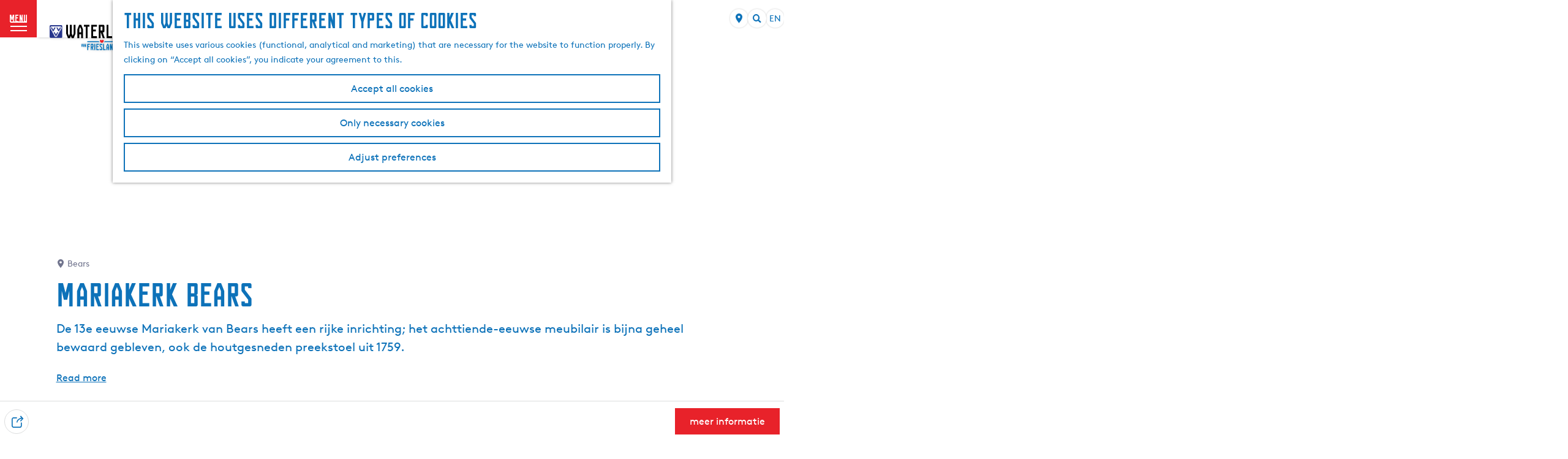

--- FILE ---
content_type: text/html; charset=UTF-8
request_url: https://www.waterlandvanfriesland.nl/en/locations/3863082057/mariakerk-bears
body_size: 16605
content:
<!DOCTYPE html>




        
<html lang="en">
<head>
    <meta charset="utf-8">
    <meta http-equiv="X-UA-Compatible" content="IE=edge">
    <meta name="viewport" content="width=device-width, initial-scale=1.0">
    <meta name="msvalidate.01" content="0165B6DFBFDC76DB95E5AD1E4C980388"/>
    <meta name="theme-color" content="#0D72B9">
<meta name="msapplication-TileColor" content="#0D72B9"/>


    <title>
        Mariakerk Bears | Southwest Friesland Tourist Board
    </title>

                                                        <script>
      window.dataLayer = window.dataLayer || [];
      function gtag(){dataLayer.push(arguments);}

      gtag('consent', 'default', {
        'ad_personalization': 'denied',
        'ad_storage': 'denied',
        'ad_user_data': 'denied',
        'analytics_storage': 'granted',
        'functionality_storage': 'granted',
        'personalization_storage': 'denied',
        'security_storage': 'granted',
        'wait_for_update': 500
      });
      gtag('set', 'ads_data_redaction', true);
    </script>
                        <!-- Google Tag Manager -->
            <script>(function(w,d,s,l,i){w[l]=w[l]||[];w[l].push(
                    {'gtm.start': new Date().getTime(),event:'gtm.js'}
                );var f=d.getElementsByTagName(s)[0],
                    j=d.createElement(s),dl=l!='dataLayer'?'&l='+l:'';j.async=true;j.src=
                    'https://www.googletagmanager.com/gtm.js?id='+i+dl;f.parentNode.insertBefore(j,f);
                })(window,document,'script','dataLayer','GTM-WS9HVND');
            </script>
            <!-- End Google Tag Manager -->
                                
    
    
                            <link rel="alternate" href="https://www.waterlandvanfriesland.nl/nl/locaties/3863082057/mariakerk-bears" hreflang="nl"/>
            <link rel="alternate" href="https://www.waterlandvanfriesland.nl/en/locations/3863082057/mariakerk-bears" hreflang="en"/>
        
            

    <link rel="canonical" href="https://www.waterlandvanfriesland.nl/en/locations/3863082057/mariakerk-bears" />



            <meta name="description" content="De 13e eeuwse Mariakerk van Bears heeft een rijke inrichting; het achttiende-eeuwse meubilair is bijna geheel bewaard gebleven, ook de houtgesneden preekstoel uit 1759. ">
        
                                <meta property="og:title" content="Mariakerk Bears" />
                                <meta property="og:description" content="De 13e eeuwse Mariakerk van Bears heeft een rijke inrichting; het achttiende-eeuwse meubilair is bijna geheel bewaard gebleven, ook de houtgesneden preekstoel uit 1759. " />
                                <meta property="og:url" content="https://www.waterlandvanfriesland.nl/en/locations/3863082057/mariakerk-bears" />
                                <meta property="og:type" content="website" />
                                                <meta property="og:image" content="https://assets.plaece.nl/thumb/h3Iszu9x9aw9z26H79OdeR-NtIFiVm-RymIYBgZKeWo/resizing_type:fit/width:650/height:366/gravity:sm/aHR0cHM6Ly9hc3NldHMucGxhZWNlLm5sL29kcC1mcmllc2xhbmQvaW1hZ2UvODQxMGJmOGQtNGFkOS00ZGUxLWJhNWYtNTAyOGRkYzc2ZWU3XzI3NDc5Mzg3NTQuanBlZw.jpeg" />
                                                            <meta property="og:image" content="https://assets.plaece.nl/thumb/Pv-iCzwhA6GgN64-xY3Gi-LPJTljchOnvwRMqs6v0Tc/resizing_type:fit/width:650/height:366/gravity:sm/aHR0cHM6Ly9hc3NldHMucGxhZWNlLm5sL29kcC1mcmllc2xhbmQvaW1hZ2UvZjExNGFmZDMtN2Q5MC00ZjdjLTg5NTYtMTU3ZDM0MTI2Zjk5XzIwMzk0MjQzMC5qcGVn.jpeg" />
                        

                                <meta name="twitter:card" content="summary" />
                                <meta name="twitter:title" content="Mariakerk Bears" />
                                <meta name="twitter:description" content="De 13e eeuwse Mariakerk van Bears heeft een rijke inrichting; het achttiende-eeuwse meubilair is bijna geheel bewaard gebleven, ook de houtgesneden preekstoel uit 1759. " />
            






    
        <link rel="shortcut icon" href="/build/assets/favicon.39d965eb77334b501e55.ico" type="image/x-icon">
<link rel="apple-touch-icon" href="/build/assets/apple-touch-icon.png">
<link rel="apple-touch-icon-precomposed" sizes="57x57" href="/build/assets/apple-touch-icon-57x57.674106f1c6e0b67b1ef9.png"/>
<link rel="apple-touch-icon-precomposed" sizes="114x114" href="/build/assets/apple-touch-icon-114x114.02cdea38f1018fbdb9f8.png"/>
<link rel="apple-touch-icon-precomposed" sizes="72x72" href="/build/assets/apple-touch-icon-72x72.4036c7b4891d07a6fa5a.png"/>
<link rel="apple-touch-icon-precomposed" sizes="144x144" href="/build/assets/apple-touch-icon-144x144.1396e927797c3c06706a.png"/>
<link rel="apple-touch-icon-precomposed" sizes="60x60" href="/build/assets/apple-touch-icon-60x60.5957c2ab59af00f58fff.png"/>
<link rel="apple-touch-icon-precomposed" sizes="120x120" href="/build/assets/apple-touch-icon-120x120.a812723617d2e6936d2d.png"/>
<link rel="apple-touch-icon-precomposed" sizes="76x76" href="/build/assets/apple-touch-icon-76x76.54338c7bb40eaaac3699.png"/>
<link rel="apple-touch-icon-precomposed" sizes="152x152" href="/build/assets/apple-touch-icon-152x152.97529dea28fe817e2299.png"/>
<link rel="icon" type="image/png" href="/build/assets/favicon-196x196.2443adb03ff8e41c5060.png" sizes="196x196"/>
<link rel="icon" type="image/png" href="/build/assets/favicon-96x96.d63c9a643bc03b2dc38c.png" sizes="96x96"/>
<link rel="icon" type="image/png" href="/build/assets/favicon-32x32.d5064a189d931d68247b.png" sizes="32x32"/>
<link rel="icon" type="image/png" href="/build/assets/favicon-16x16.7ad81958713734aa2cd2.png" sizes="16x16"/>
<link rel="icon" type="image/png" href="/build/assets/favicon-128.a71d8562e0f8a4efe8d1.png" sizes="128x128"/>
<meta name="application-name" content="Digitaal Platform Friesland"/>
<meta name="msapplication-TileColor" content="#0D72B9"/>
<meta name="msapplication-TileImage" content="/build/assets/mstile-144x144.1396e927797c3c06706a.png"/>
<meta name="msapplication-square70x70logo" content="/build/assets/mstile-70x70.a71d8562e0f8a4efe8d1.png"/>
<meta name="msapplication-square150x150logo" content="/build/assets/mstile-150x150.d4de5ab7a4f8775fca3b.png"/>
<meta name="msapplication-wide310x150logo" content="/build/assets/mstile-310x150.d7d32370e3faf1de9e69.png"/>
<meta name="msapplication-square310x310logo" content="/build/assets/mstile-310x310.de4277cb61d534e16f25.png"/>


        <link rel="stylesheet" href="/build/main.8aaba40627392f9d174b.css">
<link rel="stylesheet" href="/build/main-print.f913b7209d0455a344fb.css" media="print">


        <script>
    var odpClientApi = 'https\u003A\/\/www.waterlandvanfriesland.nl\/_client\/en\/odp\/api';
    var clientFavorites = 'https\u003A\/\/www.waterlandvanfriesland.nl\/_client\/favorite';

</script>

<script src="/build/runtime.83c50438950ddf3f99a9.bundle.js" defer></script>
<script src="/build/main.f39e515699ba65d50600.bundle.js" defer></script>


        
    <script src="https://cdnjs.cloudflare.com/ajax/libs/jquery/2.2.4/jquery.min.js" integrity="sha512-DUC8yqWf7ez3JD1jszxCWSVB0DMP78eOyBpMa5aJki1bIRARykviOuImIczkxlj1KhVSyS16w2FSQetkD4UU2w==" crossorigin="anonymous" referrerpolicy="no-referrer"></script>
</head>
<body class="locale-en  is-odp-detail is-odp-location-detail         is-waterschap-van-friesland body--theme-default
        "
        data-ga-value=3863082057                                                     data-has-no-pageparts="true"
                    data-instant-intensity="viewport"
         data-cookie-bundle-enabled="true">

                                                                        <!-- Google Tag Manager (noscript) -->
            <noscript>
                <iframe src="https://www.googletagmanager.com/ns.html?id=GTM-WS9HVND"
                    height="0" width="0" style="display:none;visibility:hidden"></iframe>
            </noscript>
            <!-- End Google Tag Manager (noscript) -->
                        
    
    
                
    <header class="main-header header-light">
        <a href="#main" class="header__skiplink">Skip to main content</a>

        <div class="header__menuwrapper">
            <button data-ga-category="click" data-ga-action="menu" data-ga-label="#" id="mainmenu-toggle"
                    class="header__menu">
                <span class="menutxt">
                    <span class="menutxt__open">menu</span>
                    <span class="menutxt__close">close</span>
                </span>
                <span class="menuicon" aria-hidden="true"></span>
            </button>
            <div class="header__logo">
                                <a href="/en" class="main-header__logo">
                        <picture class="img__wrapper main-header__logo__img-wrapper">
                <source type="image/webp" srcset="/build/assets/general/waterland-logo-vvv-mobile.ee37cdd5d7b27a892ecf.svg" media="(max-width: 767px)" />
                <img src="/build/assets/general/waterland-logo-vvv.027ca46d76d21e2b8f61.svg" alt="WaterlandVanFriesland.nl Logo" class="img__main main-header__logo__img" />
            </picture>
            <span class="sr-only">Go to the homepage</span>
        </a>
    
            </div>
        </div>

        <div class="header__content-wrapper">
            <div class="header__content-wrapper-inner">
                    <nav id="main-nav" class="main-header__nav main-nav" aria-label="Primary">
        <ul class="menu">
                                                                                            <li class="main-nav__parent-wrapper main-nav__parent-wrapper--has-children" data-a11y="close">
                                                        <a href="/en/inspiration" class="main-nav__link main-nav__link-parent main-nav__link--has-children      main-nav-parent-link__theme--default"
                aria-haspopup="true" aria-expanded="false"
                aria-controls="menu__children-274"                
                >
                            <span class="main-nav__link-title button-content--reset">Inspiration</span>
                                                                                                                                    </a>
                                                            <ul id="menu__children-274" class="menu__children">

                        <li class="main-nav__child__back-button__wrapper">
                <button class="btn--reset main-nav__child__back-button">
                    <span class="icon-font icon-fill-chevron-left" aria-hidden="true"></span>
                    Back
                </button>
            </li>

                        <li class="main-nav__parent-wrapper-mobile">
                <a href="/en/inspiration" class="main-nav__parent-title">
                    <span class="main-nav__link-title button-content--reset">Inspiration</span>
                </a>
            </li>

                                            <li class="main-nav__child-wrapper main-nav-child__theme--default">
                <a href="/en/inspiration/tips-for-kids" class="main-nav__link main-nav__link-child       main-nav-child-link__theme--default"
                                
                >
                            <span class="main-nav__link-title button-content--reset">Tips for kids</span>
                                                                                                                                    </a>
                                </li>
                                                <li class="main-nav__child-wrapper main-nav-child__theme--default">
                <a href="/en/flows-in-waterland" class="main-nav__link main-nav__link-child       main-nav-child-link__theme--default"
                                
                >
                            <span class="main-nav__link-title button-content--reset">Flows in Waterland</span>
                                                                                                                                    </a>
                                </li>
                                                <li class="main-nav__child-wrapper main-nav-child__theme--default">
                <a href="/en/space-in-waterland" class="main-nav__link main-nav__link-child       main-nav-child-link__theme--default"
                                
                >
                            <span class="main-nav__link-title button-content--reset">Space in Waterland</span>
                                                                                                                                    </a>
                                </li>
                                                <li class="main-nav__child-wrapper main-nav-child__theme--default">
                <a href="/en/cities-and-villages" class="main-nav__link main-nav__link-child       main-nav-child-link__theme--default"
                                
                >
                            <span class="main-nav__link-title button-content--reset">Citytrip in Waterland</span>
                                                                                                                                    </a>
                                </li>
                                                <li class="main-nav__child-wrapper main-nav-child__theme--default">
                <a href="/en/in-the-spotlight/11fountains" class="main-nav__link main-nav__link-child       main-nav-child-link__theme--default"
                                
                >
                            <span class="main-nav__link-title button-content--reset">11fountains</span>
                                                                                                                                    </a>
                                </li>
                        </ul>
                    </li>
                                    <li class="main-nav__parent-wrapper main-nav__parent-wrapper--has-children" data-a11y="close">
                                                        <a href="/en/inspiration/waterland" class="main-nav__link main-nav__link-parent main-nav__link--has-children      main-nav-parent-link__theme--default"
                aria-haspopup="true" aria-expanded="false"
                aria-controls="menu__children-275"                
                >
                            <span class="main-nav__link-title button-content--reset">The region</span>
                                                                                                                                    </a>
                                                            <ul id="menu__children-275" class="menu__children">

                        <li class="main-nav__child__back-button__wrapper">
                <button class="btn--reset main-nav__child__back-button">
                    <span class="icon-font icon-fill-chevron-left" aria-hidden="true"></span>
                    Back
                </button>
            </li>

                        <li class="main-nav__parent-wrapper-mobile">
                <a href="/en/inspiration/waterland" class="main-nav__parent-title">
                    <span class="main-nav__link-title button-content--reset">The region</span>
                </a>
            </li>

                                            <li class="main-nav__child-wrapper main-nav-child__theme--default">
                <a href="/en/frisian-lakes" class="main-nav__link main-nav__link-child       main-nav-child-link__theme--default"
                                
                >
                            <span class="main-nav__link-title button-content--reset">Frisian Lakes</span>
                                                                                                                                    </a>
                                </li>
                                                <li class="main-nav__child-wrapper main-nav-child__theme--default">
                <a href="/en/in-the-spotlight/gaasterland" class="main-nav__link main-nav__link-child       main-nav-child-link__theme--default"
                                
                >
                            <span class="main-nav__link-title button-content--reset">Gaasterland</span>
                                                                                                                                    </a>
                                </li>
                                                <li class="main-nav__child-wrapper main-nav-child__theme--default">
                <a href="/en/in-the-spotlight/ijsselmeer" class="main-nav__link main-nav__link-child       main-nav-child-link__theme--default"
                                
                >
                            <span class="main-nav__link-title button-content--reset">IJsselmeer Shores</span>
                                                                                                                                    </a>
                                </li>
                                                <li class="main-nav__child-wrapper main-nav-child__theme--default">
                <a href="/en/in-the-spotlight/greidhoek" class="main-nav__link main-nav__link-child       main-nav-child-link__theme--default"
                                
                >
                            <span class="main-nav__link-title button-content--reset">Greidhoek</span>
                                                                                                                                    </a>
                                </li>
                                                <li class="main-nav__child-wrapper main-nav-child__theme--default">
                <a href="/en/inspiration/landscape-of-national-importance" class="main-nav__link main-nav__link-child       main-nav-child-link__theme--default"
                                
                >
                            <span class="main-nav__link-title button-content--reset">National Park</span>
                                                                                                                                    </a>
                                </li>
                        </ul>
                    </li>
                                    <li class="main-nav__parent-wrapper main-nav__parent-wrapper--has-children" data-a11y="close">
                                                        <a href="/en/cities-and-villages" class="main-nav__link main-nav__link-parent main-nav__link--has-children      main-nav-parent-link__theme--default"
                aria-haspopup="true" aria-expanded="false"
                aria-controls="menu__children-276"                
                >
                            <span class="main-nav__link-title button-content--reset">Cities &amp; villages</span>
                                                                                                                                    </a>
                                                            <ul id="menu__children-276" class="menu__children">

                        <li class="main-nav__child__back-button__wrapper">
                <button class="btn--reset main-nav__child__back-button">
                    <span class="icon-font icon-fill-chevron-left" aria-hidden="true"></span>
                    Back
                </button>
            </li>

                        <li class="main-nav__parent-wrapper-mobile">
                <a href="/en/cities-and-villages" class="main-nav__parent-title">
                    <span class="main-nav__link-title button-content--reset">Cities &amp; villages</span>
                </a>
            </li>

                                            <li class="main-nav__child-wrapper main-nav-child__theme--default">
                <a href="/en/visit-sneek" class="main-nav__link main-nav__link-child       main-nav-child-link__theme--default"
                                
                >
                            <span class="main-nav__link-title button-content--reset">Sneek</span>
                                                                                                                                    </a>
                                </li>
                                                <li class="main-nav__child-wrapper main-nav-child__theme--default">
                <a href="/en/heeg" class="main-nav__link main-nav__link-child       main-nav-child-link__theme--default"
                                
                >
                            <span class="main-nav__link-title button-content--reset">Heeg</span>
                                                                                                                                    </a>
                                </li>
                                                <li class="main-nav__child-wrapper main-nav-child__theme--default">
                <a href="/en/joure" class="main-nav__link main-nav__link-child       main-nav-child-link__theme--default"
                                
                >
                            <span class="main-nav__link-title button-content--reset">Joure</span>
                                                                                                                                    </a>
                                </li>
                                                <li class="main-nav__child-wrapper main-nav-child__theme--default">
                <a href="/en/cities-and-villages" class="main-nav__link main-nav__link-child       main-nav-child-link__theme--default"
                                
                >
                            <span class="main-nav__link-title button-content--reset">All cities</span>
                                                                                                                                    </a>
                                </li>
                                                <li class="main-nav__child-wrapper main-nav-child__theme--default">
                <a href="/en/villages" class="main-nav__link main-nav__link-child       main-nav-child-link__theme--default"
                                
                >
                            <span class="main-nav__link-title button-content--reset">All villages</span>
                                                                                                                                    </a>
                                </li>
                        </ul>
                    </li>
                                    <li class="main-nav__parent-wrapper main-nav__parent-wrapper--has-children" data-a11y="close">
                                                        <a href="/en/visit" class="main-nav__link main-nav__link-parent main-nav__link--has-children      main-nav-parent-link__theme--default"
                aria-haspopup="true" aria-expanded="false"
                aria-controls="menu__children-418"                
                >
                            <span class="main-nav__link-title button-content--reset">Plan your visit</span>
                                                                                                                                    </a>
                                                            <ul id="menu__children-418" class="menu__children">

                        <li class="main-nav__child__back-button__wrapper">
                <button class="btn--reset main-nav__child__back-button">
                    <span class="icon-font icon-fill-chevron-left" aria-hidden="true"></span>
                    Back
                </button>
            </li>

                        <li class="main-nav__parent-wrapper-mobile">
                <a href="/en/visit" class="main-nav__parent-title">
                    <span class="main-nav__link-title button-content--reset">Plan your visit</span>
                </a>
            </li>

                                            <li class="main-nav__child-wrapper main-nav-child__theme--default">
                <a href="/en/all-events" class="main-nav__link main-nav__link-child       main-nav-child-link__theme--default"
                                
                >
                            <span class="main-nav__link-title button-content--reset">Events</span>
                                                                                                                                    </a>
                                </li>
                                                <li class="main-nav__child-wrapper main-nav-child__theme--default">
                <a href="/en/visit/staying-overnight" class="main-nav__link main-nav__link-child       main-nav-child-link__theme--default"
                                
                >
                            <span class="main-nav__link-title button-content--reset">Stay the night</span>
                                                                                                                                    </a>
                                </li>
                                                <li class="main-nav__child-wrapper main-nav-child__theme--default">
                <a href="/en/visit/things-to-see-and-do/culture-and-museums" class="main-nav__link main-nav__link-child       main-nav-child-link__theme--default"
                                
                >
                            <span class="main-nav__link-title button-content--reset">Culture and museums</span>
                                                                                                                                    </a>
                                </li>
                                                <li class="main-nav__child-wrapper main-nav-child__theme--default">
                <a href="/en/visit/water-sports" class="main-nav__link main-nav__link-child       main-nav-child-link__theme--default"
                                
                >
                            <span class="main-nav__link-title button-content--reset">Water recreation</span>
                                                                                                                                    </a>
                                </li>
                                                <li class="main-nav__child-wrapper main-nav-child__theme--default">
                <a href="/en/visit/routes" class="main-nav__link main-nav__link-child       main-nav-child-link__theme--default"
                                
                >
                            <span class="main-nav__link-title button-content--reset">Routes</span>
                                                                                                                                    </a>
                                </li>
                        </ul>
                    </li>
                                                </ul>
    </nav>
    <div class="main-nav__overlay"></div>
                
            </div>
        </div>

        <div class="headerdots__wrapper">
                        
                                        <div class="header__topmenu">
                                            <a class="headerdots__link" href="https://www.waterlandvanfriesland.nl/en/organisation/contact-us" >Contact us</a>
                                            <a class="headerdots__link" href="https://shopfriesland.nl/"  target="_blank" >Webshop</a>
                                    </div>
            
                                <button class="headerdots__travelbase">
            Search &amp; book
        </button>
    
                    <ul class="handles">
                                                                            <li class="handles__item handles__item--map">
                    <a href="/en/on-the-map" class="handles__link " >
                        <span class="handles__icon icon-font icon-fill-marker2" aria-hidden="true"></span>
                        <span class="handles__name">MAP</span>
                    </a>
                </li>
                    
                                                    
                                    <form method="get" action="/en/zoeken" class="main-header__search">
                        <input type="search" name="query" aria-label="Search"
                    placeholder="" class="main-header__search-input"
                    value="">
            <button type="submit" class="main-header__search-btn">
                <span class="main-header__search-icon icon-font icon-fill-magnifyglass" aria-hidden="true"></span>
                <span class="sr-only">Search</span>
            </button>
        </form>
    
                </ul>

                                    <nav class="language-nav" data-a11y="close" aria-labelledby="language-nav-switcher" translate="no">
                            <span id="language-nav-switcher" class="sr-only">
                    Select language
                    <span class="sr-only" aria-current="true">Current language: English</span>
                </span>
                                        <button class="language-nav__item language-nav__item--en language-nav__active-lang"
                        aria-expanded="false" aria-controls="language-nav__items" aria-haspopup="true"
                        aria-labelledby="language-nav-switcher">
                    <span class="language-nav__text" aria-hidden="true">en</span>
                </button>
                <span class="language-nav__item language-nav__item--en language-nav__active-lang" aria-labelledby="language-nav-switcher">
                    <span class="language-nav__text" aria-hidden="true">en</span>
                </span>
                                        <div id="language-nav__items" class="language-nav__items">
                                                                         <a href="/nl/locaties/3863082057/mariakerk-bears"
           class="language-nav__item language-nav__item--nl language-nav__link"
           lang="nl" hreflang="nl">

                                                    <span class="language-nav__text" aria-hidden="true">nl</span>
                                    
                                                    <span class="sr-only">Ga naar de Nederlandse pagina</span>
                                    
        </a>
                                                                             <a href="/de/locations"
           class="language-nav__item language-nav__item--de language-nav__link"
           lang="de" hreflang="de">

                                                    <span class="language-nav__text" aria-hidden="true">de</span>
                                    
                                                    <span class="sr-only">Gehen Sie zur deutschen Seite</span>
                                    
        </a>
                                        </div>
                    </nav>
                
        </div>
    </header>

    
        <main id="main">

                
            

            <div class="odp-detail-container odp-detail-container--stretch-full odp-detail-container--stretch-full--location">
        <script type="application/ld+json">{
    "@context": "http://schema.org",
    "name": "Mariakerk Bears",
    "description": "De 13e eeuwse Mariakerk van Bears heeft een rijke inrichting; het achttiende-eeuwse meubilair is bijna geheel bewaard gebleven, ook de houtgesneden preekstoel uit 1759.\u00a0",
    "image": "https://assets.plaece.nl/odp-friesland/image/8410bf8d-4ad9-4de1-ba5f-5028ddc76ee7_2747938754.jpeg",
    "@type": "Place",
    "address": {
        "@type": "PostalAddress",
        "addressCountry": "NL",
        "postalCode": "9025 BM",
        "streetAddress": "Tsjerkepaed 3",
        "addressLocality": "Bears"
    },
    "geo": {
        "latitude": 53.155775,
        "longitude": 5.733027,
        "@type": "GeoCoordinates"
    },
    "telephone": "058-2519263"
}</script>
                        <script>
          window.dataLayer = window.dataLayer || [];
          window.dataLayer.push({"categories":["kerk"],"city":"Bears"});
        </script>
    

        
                                            <div class="item-details general-content ">
                    <div class="item-details__header item-details__location-header">
                            <div class="splide__carousel item-carousel">
                            <span class="anchor" id="item-details__carousel"></span>
                        <div class="splide splide__main item-carousel__container"
                                data-splide='{
    "type":"slide",
    "arrows":true,
    "pagination":true,
    "keyboard":"focused",
    "slideFocus":false,
    "flickPower":50,
    "video": {
    "autoplay": "1",
    "mute": "1",
    "playerOptions": {
    "vimeo": {
    "controls": "1"
    },
    "youtube": {
    "controls": "1"
    }
    }
    },
    "classes": {
    "pagination": "splide__pagination item-carousel__pagination",
    "page": "splide__pagination__page item-carousel__pagination-page"
    },
    "drag":true
        ,"i18n": {
        "prev": "Previous slide"
        ,"next": "Next slide"
        ,"first": "Go to first slide"
        ,"last": "Go to last slide"
        ,"slideX": "Go to slide %s"
        ,"pageX": "Go to page %s"
        ,"play": "Start autoplay"
        ,"pause": "Pause autoplay"
        ,"carousel": "carousel"
        ,"select": "Select a slide to show"
        ,"slide": "slide"
        ,"slideLabel": "%s of %s"
        ,"playVideo": "Play video"
    }
    
    }' >
                                                                                            <div class="splide__arrows item-carousel__arrows ">
            <button type="button" class="splide__arrow splide__arrow--prev item-carousel__arrow item-carousel__arrow--prev icon-font icon-fill-chevron-left" data-ga-category="click" data-ga-label="navigation" data-ga-action="prev"></button>
                        <button type="button" class="splide__arrow splide__arrow--next item-carousel__arrow item-carousel__arrow--next icon-font icon-fill-chevron-right" data-ga-category="click" data-ga-label="navigation" data-ga-action="next"></button>
        </div>
    
                                                                            <div class="splide__track item-carousel__track">
                        <ul class="splide__list item-carousel__list">
                                                                                                                                                                                                                                                                                                        <li class="splide__slide item-carousel__item-container file-image">
                                                                                                                                                                                <picture class="img__wrapper img--theme-default item-carousel__item"
                    data-copyright="&copy; gert hardeman">
                                                                                                                                                                        <source type="image/webp"
                                        srcset="https://assets.plaece.nl/thumb/9o-FJRY4XdOoYFCX3rondiBBfqZGOniJls7UYe5PAZM/resizing_type:fit/width:960/height:0/gravity:sm/enlarge:0/aHR0cHM6Ly9hc3NldHMucGxhZWNlLm5sL29kcC1mcmllc2xhbmQvaW1hZ2UvODQxMGJmOGQtNGFkOS00ZGUxLWJhNWYtNTAyOGRkYzc2ZWU3XzI3NDc5Mzg3NTQuanBlZw.webp" media="(max-width: 500px)">
                                                                            <source srcset="https://assets.plaece.nl/thumb/xddTJgfrGDZyxMjQMZ2jo_BQmJNPUPsRGRk8knj6m_w/resizing_type:fit/width:960/height:0/gravity:sm/enlarge:0/aHR0cHM6Ly9hc3NldHMucGxhZWNlLm5sL29kcC1mcmllc2xhbmQvaW1hZ2UvODQxMGJmOGQtNGFkOS00ZGUxLWJhNWYtNTAyOGRkYzc2ZWU3XzI3NDc5Mzg3NTQuanBlZw.jpeg" media="(max-width: 500px)">
                                                                                                                                                        <source type="image/webp"
                                        srcset="https://assets.plaece.nl/thumb/gyRLILoISqJOeaLbtKSbl3udHcS4YOVBuIcwwzkZfrM/resizing_type:fit/width:1280/height:0/gravity:sm/enlarge:0/aHR0cHM6Ly9hc3NldHMucGxhZWNlLm5sL29kcC1mcmllc2xhbmQvaW1hZ2UvODQxMGJmOGQtNGFkOS00ZGUxLWJhNWYtNTAyOGRkYzc2ZWU3XzI3NDc5Mzg3NTQuanBlZw.webp" media="(max-width: 1079px)">
                                                                            <source srcset="https://assets.plaece.nl/thumb/yrZShnM1iAD9gf8AREqW_--EOQF6dFjUL2ctlQ06lLA/resizing_type:fit/width:1280/height:0/gravity:sm/enlarge:0/aHR0cHM6Ly9hc3NldHMucGxhZWNlLm5sL29kcC1mcmllc2xhbmQvaW1hZ2UvODQxMGJmOGQtNGFkOS00ZGUxLWJhNWYtNTAyOGRkYzc2ZWU3XzI3NDc5Mzg3NTQuanBlZw.jpeg" media="(max-width: 1079px)">
                                                                                                                                                        <source type="image/webp"
                                        srcset="https://assets.plaece.nl/thumb/AVVU2WiBMJ8w08xtAHPToqbP8o9b-VMqRqsG5yDonWs/resizing_type:fit/width:1580/height:0/gravity:sm/enlarge:0/aHR0cHM6Ly9hc3NldHMucGxhZWNlLm5sL29kcC1mcmllc2xhbmQvaW1hZ2UvODQxMGJmOGQtNGFkOS00ZGUxLWJhNWYtNTAyOGRkYzc2ZWU3XzI3NDc5Mzg3NTQuanBlZw.webp">
                                                                            <source srcset="https://assets.plaece.nl/thumb/ZkeNA4XXQczA3waZAKmi9xhI0owGO6IbdyBrXh5GAsU/resizing_type:fit/width:1580/height:0/gravity:sm/enlarge:0/aHR0cHM6Ly9hc3NldHMucGxhZWNlLm5sL29kcC1mcmllc2xhbmQvaW1hZ2UvODQxMGJmOGQtNGFkOS00ZGUxLWJhNWYtNTAyOGRkYzc2ZWU3XzI3NDc5Mzg3NTQuanBlZw.jpeg">
                                                    <img src="https://assets.plaece.nl/thumb/xddTJgfrGDZyxMjQMZ2jo_BQmJNPUPsRGRk8knj6m_w/resizing_type:fit/width:960/height:0/gravity:sm/enlarge:0/aHR0cHM6Ly9hc3NldHMucGxhZWNlLm5sL29kcC1mcmllc2xhbmQvaW1hZ2UvODQxMGJmOGQtNGFkOS00ZGUxLWJhNWYtNTAyOGRkYzc2ZWU3XzI3NDc5Mzg3NTQuanBlZw.jpeg"
                        class="img__main "
                        alt="" 
                        >
            </picture>
                                            </li>
                                                                                                                                                                                                                                                                                                                                                                                                                    <li class="splide__slide item-carousel__item-container file-image">
                                                                                                                                                                                <picture class="img__wrapper img--theme-default item-carousel__item"
                    data-copyright="&copy; gert hardeman">
                                                                                                                                                                        <source type="image/webp"
                                        srcset="https://assets.plaece.nl/thumb/vWYvQvSFyN_ivLx3azWxKPXC62gC_Honb3cAzNb7QK0/resizing_type:fit/width:960/height:0/gravity:sm/enlarge:0/aHR0cHM6Ly9hc3NldHMucGxhZWNlLm5sL29kcC1mcmllc2xhbmQvaW1hZ2UvZjExNGFmZDMtN2Q5MC00ZjdjLTg5NTYtMTU3ZDM0MTI2Zjk5XzIwMzk0MjQzMC5qcGVn.webp" media="(max-width: 500px)">
                                                                            <source srcset="https://assets.plaece.nl/thumb/yZ7pwIN3tOIhN4-vzzV-9cU7AmTQ8B7r5DstsMw-ELk/resizing_type:fit/width:960/height:0/gravity:sm/enlarge:0/aHR0cHM6Ly9hc3NldHMucGxhZWNlLm5sL29kcC1mcmllc2xhbmQvaW1hZ2UvZjExNGFmZDMtN2Q5MC00ZjdjLTg5NTYtMTU3ZDM0MTI2Zjk5XzIwMzk0MjQzMC5qcGVn.jpeg" media="(max-width: 500px)">
                                                                                                                                                        <source type="image/webp"
                                        srcset="https://assets.plaece.nl/thumb/Q-SDVdnmUZXQU6eDld-VTL5W0Yp9kWK3aPlERlmlohw/resizing_type:fit/width:1280/height:0/gravity:sm/enlarge:0/aHR0cHM6Ly9hc3NldHMucGxhZWNlLm5sL29kcC1mcmllc2xhbmQvaW1hZ2UvZjExNGFmZDMtN2Q5MC00ZjdjLTg5NTYtMTU3ZDM0MTI2Zjk5XzIwMzk0MjQzMC5qcGVn.webp" media="(max-width: 1079px)">
                                                                            <source srcset="https://assets.plaece.nl/thumb/sJbjjJ4jAU_Bi1edsT5PKWGLsOcIGs6M_Ryd8Uoe4Tg/resizing_type:fit/width:1280/height:0/gravity:sm/enlarge:0/aHR0cHM6Ly9hc3NldHMucGxhZWNlLm5sL29kcC1mcmllc2xhbmQvaW1hZ2UvZjExNGFmZDMtN2Q5MC00ZjdjLTg5NTYtMTU3ZDM0MTI2Zjk5XzIwMzk0MjQzMC5qcGVn.jpeg" media="(max-width: 1079px)">
                                                                                                                                                        <source type="image/webp"
                                        srcset="https://assets.plaece.nl/thumb/af7YmeduBBusumeVHNAFte_wWlicksS7dvvkj9sCxBA/resizing_type:fit/width:1580/height:0/gravity:sm/enlarge:0/aHR0cHM6Ly9hc3NldHMucGxhZWNlLm5sL29kcC1mcmllc2xhbmQvaW1hZ2UvZjExNGFmZDMtN2Q5MC00ZjdjLTg5NTYtMTU3ZDM0MTI2Zjk5XzIwMzk0MjQzMC5qcGVn.webp">
                                                                            <source srcset="https://assets.plaece.nl/thumb/kau747PQBpSG0XTInBfNEOHbKGKeSAhYUWIbAXAh9UE/resizing_type:fit/width:1580/height:0/gravity:sm/enlarge:0/aHR0cHM6Ly9hc3NldHMucGxhZWNlLm5sL29kcC1mcmllc2xhbmQvaW1hZ2UvZjExNGFmZDMtN2Q5MC00ZjdjLTg5NTYtMTU3ZDM0MTI2Zjk5XzIwMzk0MjQzMC5qcGVn.jpeg">
                                                    <img src="https://assets.plaece.nl/thumb/yZ7pwIN3tOIhN4-vzzV-9cU7AmTQ8B7r5DstsMw-ELk/resizing_type:fit/width:960/height:0/gravity:sm/enlarge:0/aHR0cHM6Ly9hc3NldHMucGxhZWNlLm5sL29kcC1mcmllc2xhbmQvaW1hZ2UvZjExNGFmZDMtN2Q5MC00ZjdjLTg5NTYtMTU3ZDM0MTI2Zjk5XzIwMzk0MjQzMC5qcGVn.jpeg"
                        class="img__main "
                        alt="" loading="lazy"
                        style="object-position: 49.59% 51.51%">
            </picture>
                                            </li>
                                                                                                                                                                </ul>
                    </div>
                
    <style>
        .item-carousel__pagination {
            --pagination-label: ' from 2';
        }
    </style>
            </div>
        </div>
    
        <div class="item-details__header-intro container-medium container-padding">
                <h1 class="item__title">
        Mariakerk Bears

                
            </h1>

                            <p class="back_link-wrapper">
        <a class="btn btn-back" href="javascript:history.back();">
            <span class="btn-back__icon icon-font icon-fill-chevron-left" aria-hidden="true"></span>
            Back
        </a>
    </p>

                                

                                
                                <p class="item-details__location">
        <span class="icon-font icon-fill-marker1" aria-hidden="true"></span>
                Bears
    </p>

                            <p class="item-details__intro-wrapper item-details__block">
            De 13e eeuwse Mariakerk van Bears heeft een rijke inrichting; het achttiende-eeuwse meubilair is bijna geheel bewaard gebleven, ook de houtgesneden preekstoel uit 1759. 
        </p>
        <button class="item-details__intro-btn button--reset button--link">Read more</button>

                    </div>
    </div>

                    <div class="item-details__item-details-body item-details__location-details-body container-medium container-padding">
        <div class="item-details__left">
                                                
        <div class="item-details__media-block-list-wrapper item-details__block">
                        <h2 class="item-details__heading item-details__heading-media-block">Take a look</h2>
                                                <ul class="item-lightbox__item-container file-image tiles--media-detail"
                        data-count="2">
                                                                                                                                                                                                                                                                                        <li class="item-lightbox__item-link item-lightbox__item-link--image image-link button--reset">
                                                                                                                                                                                                                                                                                                                                                                                                                                                <picture class="img__wrapper img--theme-default button-content--reset item-lightbox__image"
                    data-copyright="&copy; gert hardeman">
                                                                                                                                                                        <source type="image/webp"
                                        srcset="https://assets.plaece.nl/thumb/MuCiM2oMHY5NYFBap7ZPNxLxyo3aY1cSFEcwoVtYy2I/resizing_type:fit/width:640/height:0/gravity:sm/enlarge:0/aHR0cHM6Ly9hc3NldHMucGxhZWNlLm5sL29kcC1mcmllc2xhbmQvaW1hZ2UvODQxMGJmOGQtNGFkOS00ZGUxLWJhNWYtNTAyOGRkYzc2ZWU3XzI3NDc5Mzg3NTQuanBlZw.webp">
                                                                            <source srcset="https://assets.plaece.nl/thumb/DnItfF9vd7Qx2nxmZudzhNAvRyFWPejqgIq57TAv6eE/resizing_type:fit/width:640/height:0/gravity:sm/enlarge:0/aHR0cHM6Ly9hc3NldHMucGxhZWNlLm5sL29kcC1mcmllc2xhbmQvaW1hZ2UvODQxMGJmOGQtNGFkOS00ZGUxLWJhNWYtNTAyOGRkYzc2ZWU3XzI3NDc5Mzg3NTQuanBlZw.jpeg">
                                                    <img src="https://assets.plaece.nl/thumb/DnItfF9vd7Qx2nxmZudzhNAvRyFWPejqgIq57TAv6eE/resizing_type:fit/width:640/height:0/gravity:sm/enlarge:0/aHR0cHM6Ly9hc3NldHMucGxhZWNlLm5sL29kcC1mcmllc2xhbmQvaW1hZ2UvODQxMGJmOGQtNGFkOS00ZGUxLWJhNWYtNTAyOGRkYzc2ZWU3XzI3NDc5Mzg3NTQuanBlZw.jpeg"
                        class="img__main "
                        alt="" loading="lazy"
                        >
            </picture>
                                                                                                                                                                                                                                                                                                                                                </li>
                                                                                                                                                                                                                                                                                                                                                                            <li class="item-lightbox__item-link item-lightbox__item-link--image image-link button--reset">
                                                                                                                                                                                                                                                                                                                                                                                                                                                <picture class="img__wrapper img--theme-default button-content--reset item-lightbox__image"
                    data-copyright="&copy; gert hardeman">
                                                                                                                                                                        <source type="image/webp"
                                        srcset="https://assets.plaece.nl/thumb/u5VYR_g9Re50iVcwK84qDQwk-m6yjZfh12-UvQQ0M3g/resizing_type:fit/width:640/height:0/gravity:sm/enlarge:0/aHR0cHM6Ly9hc3NldHMucGxhZWNlLm5sL29kcC1mcmllc2xhbmQvaW1hZ2UvZjExNGFmZDMtN2Q5MC00ZjdjLTg5NTYtMTU3ZDM0MTI2Zjk5XzIwMzk0MjQzMC5qcGVn.webp">
                                                                            <source srcset="https://assets.plaece.nl/thumb/VEPy0um_OsaS45Re-3cWCKeBHr66FLRFe_GdkN_QwU8/resizing_type:fit/width:640/height:0/gravity:sm/enlarge:0/aHR0cHM6Ly9hc3NldHMucGxhZWNlLm5sL29kcC1mcmllc2xhbmQvaW1hZ2UvZjExNGFmZDMtN2Q5MC00ZjdjLTg5NTYtMTU3ZDM0MTI2Zjk5XzIwMzk0MjQzMC5qcGVn.jpeg">
                                                    <img src="https://assets.plaece.nl/thumb/VEPy0um_OsaS45Re-3cWCKeBHr66FLRFe_GdkN_QwU8/resizing_type:fit/width:640/height:0/gravity:sm/enlarge:0/aHR0cHM6Ly9hc3NldHMucGxhZWNlLm5sL29kcC1mcmllc2xhbmQvaW1hZ2UvZjExNGFmZDMtN2Q5MC00ZjdjLTg5NTYtMTU3ZDM0MTI2Zjk5XzIwMzk0MjQzMC5qcGVn.jpeg"
                        class="img__main "
                        alt="" loading="lazy"
                        style="object-position: 49.59% 51.51%">
            </picture>
                                                                                                                                                                                                                                                                            <button class="link-overlay button--reset"
                                                            data-modal-target="#impression__carousel__template"
                                                            data-modal-lightbox="#impression__carousel"
                                                            data-modal-lightbox-index="1"
                                                            aria-haspopup="dialog">
                                                                                                                                                                                                                                    <span class="sr-only">Open popup with image interieur mariakerk</span>
                                                    </button>
                                                                                                                                                                        </li>
                                                                                                                        </ul>
            

    
                                                <template id="impression__carousel__template">
                        <div id="impression__carousel"
                                class="splide__carousel item-lightbox-popup__carousel modal-lightbox__carousel">
                            <div class="splide splide__main item-lightbox-popup__main modal-lightbox__main"
                                                                                                        data-splide='{
                                    "type":"fade"
                                    ,"live":false
                                    ,"autoplay":"pause"
                                    ,"perPage": 1
                                    ,"arrows": true
                                    ,"pagination": true
                                    ,"flickPower":100
                                    ,"rewind":true
                                        ,"i18n": {
        "prev": "Previous slide"
        ,"next": "Next slide"
        ,"first": "Go to first slide"
        ,"last": "Go to last slide"
        ,"slideX": "Go to slide %s"
        ,"pageX": "Go to page %s"
        ,"play": "Start autoplay"
        ,"pause": "Pause autoplay"
        ,"carousel": "carousel"
        ,"select": "Select a slide to show"
        ,"slide": "slide"
        ,"slideLabel": "%s of %s"
        ,"playVideo": "Play video"
    }
    
                                    }'
                                     aria-label="Media gallery of Mariakerk Bears">
                                                                                                            <div class="splide__arrows modal-lightbox__arrows ">
            <button type="button" class="splide__arrow splide__arrow--prev modal-lightbox__arrow modal-lightbox__arrow--prev icon-font icon-fill-chevron-left" data-ga-category="click" data-ga-label="navigation" data-ga-action="prev"></button>
                        <button type="button" class="splide__arrow splide__arrow--next modal-lightbox__arrow modal-lightbox__arrow--next icon-font icon-fill-chevron-right" data-ga-category="click" data-ga-label="navigation" data-ga-action="next"></button>
        </div>
    
                                                                <div class="splide__track item-lightbox-popup__track modal-lightbox__track">
                                    <ul class="splide__list item-lightbox-popup__list modal-lightbox__list">
                                                                                                                                                                                                                                                                                                                                                <li class="splide__slide item-lightbox-popup__slide modal-lightbox__slide">
                                                                                                                                                                                                <picture class="img__wrapper img--theme-default item-lightbox-popup__picture modal-lightbox__picture"
                    data-copyright="&copy; gert hardeman">
                                                                                                                                                                        <source type="image/webp"
                                        srcset="https://assets.plaece.nl/thumb/9o-FJRY4XdOoYFCX3rondiBBfqZGOniJls7UYe5PAZM/resizing_type:fit/width:960/height:0/gravity:sm/enlarge:0/aHR0cHM6Ly9hc3NldHMucGxhZWNlLm5sL29kcC1mcmllc2xhbmQvaW1hZ2UvODQxMGJmOGQtNGFkOS00ZGUxLWJhNWYtNTAyOGRkYzc2ZWU3XzI3NDc5Mzg3NTQuanBlZw.webp" media="(max-width: 500px)">
                                                                            <source srcset="https://assets.plaece.nl/thumb/xddTJgfrGDZyxMjQMZ2jo_BQmJNPUPsRGRk8knj6m_w/resizing_type:fit/width:960/height:0/gravity:sm/enlarge:0/aHR0cHM6Ly9hc3NldHMucGxhZWNlLm5sL29kcC1mcmllc2xhbmQvaW1hZ2UvODQxMGJmOGQtNGFkOS00ZGUxLWJhNWYtNTAyOGRkYzc2ZWU3XzI3NDc5Mzg3NTQuanBlZw.jpeg" media="(max-width: 500px)">
                                                                                                                                                        <source type="image/webp"
                                        srcset="https://assets.plaece.nl/thumb/gyRLILoISqJOeaLbtKSbl3udHcS4YOVBuIcwwzkZfrM/resizing_type:fit/width:1280/height:0/gravity:sm/enlarge:0/aHR0cHM6Ly9hc3NldHMucGxhZWNlLm5sL29kcC1mcmllc2xhbmQvaW1hZ2UvODQxMGJmOGQtNGFkOS00ZGUxLWJhNWYtNTAyOGRkYzc2ZWU3XzI3NDc5Mzg3NTQuanBlZw.webp" media="(max-width: 1079px)">
                                                                            <source srcset="https://assets.plaece.nl/thumb/yrZShnM1iAD9gf8AREqW_--EOQF6dFjUL2ctlQ06lLA/resizing_type:fit/width:1280/height:0/gravity:sm/enlarge:0/aHR0cHM6Ly9hc3NldHMucGxhZWNlLm5sL29kcC1mcmllc2xhbmQvaW1hZ2UvODQxMGJmOGQtNGFkOS00ZGUxLWJhNWYtNTAyOGRkYzc2ZWU3XzI3NDc5Mzg3NTQuanBlZw.jpeg" media="(max-width: 1079px)">
                                                                                                                                                        <source type="image/webp"
                                        srcset="https://assets.plaece.nl/thumb/AVVU2WiBMJ8w08xtAHPToqbP8o9b-VMqRqsG5yDonWs/resizing_type:fit/width:1580/height:0/gravity:sm/enlarge:0/aHR0cHM6Ly9hc3NldHMucGxhZWNlLm5sL29kcC1mcmllc2xhbmQvaW1hZ2UvODQxMGJmOGQtNGFkOS00ZGUxLWJhNWYtNTAyOGRkYzc2ZWU3XzI3NDc5Mzg3NTQuanBlZw.webp" media="(max-width: 1650px)">
                                                                            <source srcset="https://assets.plaece.nl/thumb/ZkeNA4XXQczA3waZAKmi9xhI0owGO6IbdyBrXh5GAsU/resizing_type:fit/width:1580/height:0/gravity:sm/enlarge:0/aHR0cHM6Ly9hc3NldHMucGxhZWNlLm5sL29kcC1mcmllc2xhbmQvaW1hZ2UvODQxMGJmOGQtNGFkOS00ZGUxLWJhNWYtNTAyOGRkYzc2ZWU3XzI3NDc5Mzg3NTQuanBlZw.jpeg" media="(max-width: 1650px)">
                                                                                                                                                        <source type="image/webp"
                                        srcset="https://assets.plaece.nl/thumb/O3WVt6OnyQA30sNz37ePPZxFA3BGZ-VeKDysgXu3ea0/resizing_type:fit/width:1900/height:0/gravity:sm/enlarge:0/aHR0cHM6Ly9hc3NldHMucGxhZWNlLm5sL29kcC1mcmllc2xhbmQvaW1hZ2UvODQxMGJmOGQtNGFkOS00ZGUxLWJhNWYtNTAyOGRkYzc2ZWU3XzI3NDc5Mzg3NTQuanBlZw.webp">
                                                                            <source srcset="https://assets.plaece.nl/thumb/kfbmPJ7WVtDMZFJyH8AZhw9u3fwkPHO_O78xEibe4Pk/resizing_type:fit/width:1900/height:0/gravity:sm/enlarge:0/aHR0cHM6Ly9hc3NldHMucGxhZWNlLm5sL29kcC1mcmllc2xhbmQvaW1hZ2UvODQxMGJmOGQtNGFkOS00ZGUxLWJhNWYtNTAyOGRkYzc2ZWU3XzI3NDc5Mzg3NTQuanBlZw.jpeg">
                                                    <img src="https://assets.plaece.nl/thumb/xddTJgfrGDZyxMjQMZ2jo_BQmJNPUPsRGRk8knj6m_w/resizing_type:fit/width:960/height:0/gravity:sm/enlarge:0/aHR0cHM6Ly9hc3NldHMucGxhZWNlLm5sL29kcC1mcmllc2xhbmQvaW1hZ2UvODQxMGJmOGQtNGFkOS00ZGUxLWJhNWYtNTAyOGRkYzc2ZWU3XzI3NDc5Mzg3NTQuanBlZw.jpeg"
                        class="img__main item-lightbox-popup__img modal-lightbox__img"
                        alt="" loading="lazy"
                        >
            </picture>
                                                    </li>
                                                
                                                                                                                                                                                                                                                                                                                                                                                                <li class="splide__slide item-lightbox-popup__slide modal-lightbox__slide">
                                                                                                                                                                                                <picture class="img__wrapper img--theme-default item-lightbox-popup__picture modal-lightbox__picture"
                    data-copyright="&copy; gert hardeman">
                                                                                                                                                                        <source type="image/webp"
                                        srcset="https://assets.plaece.nl/thumb/vWYvQvSFyN_ivLx3azWxKPXC62gC_Honb3cAzNb7QK0/resizing_type:fit/width:960/height:0/gravity:sm/enlarge:0/aHR0cHM6Ly9hc3NldHMucGxhZWNlLm5sL29kcC1mcmllc2xhbmQvaW1hZ2UvZjExNGFmZDMtN2Q5MC00ZjdjLTg5NTYtMTU3ZDM0MTI2Zjk5XzIwMzk0MjQzMC5qcGVn.webp" media="(max-width: 500px)">
                                                                            <source srcset="https://assets.plaece.nl/thumb/yZ7pwIN3tOIhN4-vzzV-9cU7AmTQ8B7r5DstsMw-ELk/resizing_type:fit/width:960/height:0/gravity:sm/enlarge:0/aHR0cHM6Ly9hc3NldHMucGxhZWNlLm5sL29kcC1mcmllc2xhbmQvaW1hZ2UvZjExNGFmZDMtN2Q5MC00ZjdjLTg5NTYtMTU3ZDM0MTI2Zjk5XzIwMzk0MjQzMC5qcGVn.jpeg" media="(max-width: 500px)">
                                                                                                                                                        <source type="image/webp"
                                        srcset="https://assets.plaece.nl/thumb/Q-SDVdnmUZXQU6eDld-VTL5W0Yp9kWK3aPlERlmlohw/resizing_type:fit/width:1280/height:0/gravity:sm/enlarge:0/aHR0cHM6Ly9hc3NldHMucGxhZWNlLm5sL29kcC1mcmllc2xhbmQvaW1hZ2UvZjExNGFmZDMtN2Q5MC00ZjdjLTg5NTYtMTU3ZDM0MTI2Zjk5XzIwMzk0MjQzMC5qcGVn.webp" media="(max-width: 1079px)">
                                                                            <source srcset="https://assets.plaece.nl/thumb/sJbjjJ4jAU_Bi1edsT5PKWGLsOcIGs6M_Ryd8Uoe4Tg/resizing_type:fit/width:1280/height:0/gravity:sm/enlarge:0/aHR0cHM6Ly9hc3NldHMucGxhZWNlLm5sL29kcC1mcmllc2xhbmQvaW1hZ2UvZjExNGFmZDMtN2Q5MC00ZjdjLTg5NTYtMTU3ZDM0MTI2Zjk5XzIwMzk0MjQzMC5qcGVn.jpeg" media="(max-width: 1079px)">
                                                                                                                                                        <source type="image/webp"
                                        srcset="https://assets.plaece.nl/thumb/af7YmeduBBusumeVHNAFte_wWlicksS7dvvkj9sCxBA/resizing_type:fit/width:1580/height:0/gravity:sm/enlarge:0/aHR0cHM6Ly9hc3NldHMucGxhZWNlLm5sL29kcC1mcmllc2xhbmQvaW1hZ2UvZjExNGFmZDMtN2Q5MC00ZjdjLTg5NTYtMTU3ZDM0MTI2Zjk5XzIwMzk0MjQzMC5qcGVn.webp" media="(max-width: 1650px)">
                                                                            <source srcset="https://assets.plaece.nl/thumb/kau747PQBpSG0XTInBfNEOHbKGKeSAhYUWIbAXAh9UE/resizing_type:fit/width:1580/height:0/gravity:sm/enlarge:0/aHR0cHM6Ly9hc3NldHMucGxhZWNlLm5sL29kcC1mcmllc2xhbmQvaW1hZ2UvZjExNGFmZDMtN2Q5MC00ZjdjLTg5NTYtMTU3ZDM0MTI2Zjk5XzIwMzk0MjQzMC5qcGVn.jpeg" media="(max-width: 1650px)">
                                                                                                                                                        <source type="image/webp"
                                        srcset="https://assets.plaece.nl/thumb/uhveyNHSfynx3PI9V91UmAA4n3rAIKL4qAKvucFe5LE/resizing_type:fit/width:1900/height:0/gravity:sm/enlarge:0/aHR0cHM6Ly9hc3NldHMucGxhZWNlLm5sL29kcC1mcmllc2xhbmQvaW1hZ2UvZjExNGFmZDMtN2Q5MC00ZjdjLTg5NTYtMTU3ZDM0MTI2Zjk5XzIwMzk0MjQzMC5qcGVn.webp">
                                                                            <source srcset="https://assets.plaece.nl/thumb/TkM7srAA89RJucYZ2B13BpGfBb7CDNlLDjH5a6PDOag/resizing_type:fit/width:1900/height:0/gravity:sm/enlarge:0/aHR0cHM6Ly9hc3NldHMucGxhZWNlLm5sL29kcC1mcmllc2xhbmQvaW1hZ2UvZjExNGFmZDMtN2Q5MC00ZjdjLTg5NTYtMTU3ZDM0MTI2Zjk5XzIwMzk0MjQzMC5qcGVn.jpeg">
                                                    <img src="https://assets.plaece.nl/thumb/yZ7pwIN3tOIhN4-vzzV-9cU7AmTQ8B7r5DstsMw-ELk/resizing_type:fit/width:960/height:0/gravity:sm/enlarge:0/aHR0cHM6Ly9hc3NldHMucGxhZWNlLm5sL29kcC1mcmllc2xhbmQvaW1hZ2UvZjExNGFmZDMtN2Q5MC00ZjdjLTg5NTYtMTU3ZDM0MTI2Zjk5XzIwMzk0MjQzMC5qcGVn.jpeg"
                        class="img__main item-lightbox-popup__img modal-lightbox__img"
                        alt="" loading="lazy"
                        >
            </picture>
                                                    </li>
                                                
                                                                                                                            </ul>
                                </div>
                            </div>
                        </div>
                    </template>
                            
        </div>
    
                                                <div  data-controller="live" data-live-name-value="RelatedItems" data-live-url-value="/en/_components/RelatedItems" id="live-3802496381-0" data-live-props-value="{&quot;tabs&quot;:[{&quot;type&quot;:&quot;location&quot;,&quot;name&quot;:&quot;_top_with_location&quot;}],&quot;item&quot;:&quot;{\&quot;id\&quot;:130931,\&quot;locale\&quot;:\&quot;nl\&quot;,\&quot;tags\&quot;:[],\&quot;markers\&quot;:[\&quot;kerkenfrl\&quot;,\&quot;middeleeuws\&quot;],\&quot;categories\&quot;:[{\&quot;id\&quot;:10210}],\&quot;coordinate\&quot;:{\&quot;latitude\&quot;:53.155775,\&quot;longitude\&quot;:5.733027},\&quot;features\&quot;:{},\&quot;type\&quot;:\&quot;location\&quot;}&quot;,&quot;activeConfig&quot;:null,&quot;onlyDisplayTypes&quot;:{&quot;location&quot;:{&quot;location&quot;:[&quot;_top_with_location&quot;],&quot;event&quot;:[&quot;_top_same_location&quot;],&quot;deal&quot;:[&quot;_top_same_location&quot;]},&quot;event&quot;:{&quot;event&quot;:[&quot;_top_same_location&quot;,&quot;same_category&quot;]}},&quot;@attributes&quot;:{&quot;id&quot;:&quot;live-3802496381-0&quot;},&quot;@checksum&quot;:&quot;k3HbR\/mPSwzrSBlqbYUI8U7qwqH0YUIYRznFkE5fn0Q=&quot;}"
            data-action="live:appear->live#$render" loading="lazy"
    >
                                                </div>

                                                                    <button class="button--reset item-details__toggle" data-accordion aria-controls="item-details__longdescription"
            aria-expanded="false"
            id="item-details__longdescription-title">
                    <span class="item-details__toggletheme-icon icon-font icon-fill-info button-content--reset"
                    aria-hidden="true"></span>
            More information

                    <span class="item-details__toggle-icon icon-font icon-fill-chevron-right"
                    aria-hidden="true"></span>
             </button>
                <div id="item-details__longdescription"
                class="accordion__content item-details__long-description-wrapper item-details__toggle-content"
                 aria-hidden="false" aria-labelledby="item-details__longdescription-title">
            <p>Het dorpje Bears ten zuiden van Leeuwarden kan zo in een prentenboek. Over een heel smal weggetje rijdt je ernaar toe. Je treft een paar boerderijen en huizen en achteraan een enorme kerk op een terp. Vanaf de kerk die je ook de Uniastate liggen, nu in de vorm een stalen frame mét origineel poortgebouw. Deze drie bouwwerken vormen een prachtige eenheid.</p>
<p>De stalen contouren van de afgebroken state zijn gemaakt door beeldend kunstenaar Beb Mulder: deze ‘luchtspiegeling’ van de oude state valt van ver al op. Je kunt hierin een trap naar boven beklimmen en hebt dan mooi uitzicht op de kerk en het omliggende landschap.</p>
<p>Deze 13e eeuwse Mariakerk heeft een rijke inrichting; het achttiende-eeuwse meubilair is bijna geheel bewaard gebleven, ook de houtgesneden preekstoel uit 1759. <br /><br />De kerk van Bears is ingericht als bezoekerscentrum en eigendom van de <a href="https://aldefrysketsjerken.nl/index.php?saftid=saft%7C3e3a7d01-86eb-4c34-bf30-88747a12717c" target="_blank" rel="noreferrer noopener">Stichting Alde Fryske Tsjerken</a> en wordt beheerd door de plaatselijke Stichting Poarte en Uniastate Bears.</p>
        </div>
    
                                                        
                            
                            
                            
                        
        
        
                                    </div>
                    <div class="item-details__right">
                <div class="item-details__sticky-content">
                                                            <div class="item-details__highlight-attributes item-details__block">
                            <dl class="highlight-attributes__wrapper">
                                                <div class="highlight-attributes__item highlight-attributes__item--distance-to-location item-details__highlight--distance-to-location highlight-attributes__item--has-icon icon-font icon-fill-gps"
            data-distance-to="53.155775, 5.733027" data-distance-long="km"
            data-distance-short="m">
                    <dt class="highlight-attributes__term">Distance to your location:</dt>
                            <dd class="highlight-attributes__details" data-distance-to="53.155775, 5.733027"
                    data-distance-long=" km" data-distance-short=" meter"></dd>
            </div>

                                    </dl>
                    </div>
    
                                                    <div class="odp-contact-information--container item-details__block">
                            <span class="anchor" id="item-details__contact-information"></span>
                            <div class="odp-contact-information">
        <div class="odp-contact-information__general">
                            <div class="odp-contact-information__column">
                    <p class="odp-contact-information__name">
                        Here you will find
                                                    Mariakerk Bears
                                            </p>
                            <address class="odp-contact-information__address">
                                                                                            
                
                                                        Tsjerkepaed 3<br/>
                                                        9025 BM Bears
                                    
    </address>

                                <a                             href="https://www.google.com/maps/dir/?api=1&amp;destination=53.155775%2C5.733027"
                                                class="odp-contact-information__route__link"
                                                data-ga-category="item-generic"
                                                data-ga-action="generic-route"
                                                target="_blank"
                    >                Plan your route
                <span class="sr-only">naar Mariakerk Bears</span>
                <br/>
            </a>                                <p class="item__distance odp-contact-information__route__distance"
                data-distance-to="53.155775, 5.733027"
                data-distance-long="km" data-distance-short="m">from your location
        </p>
    
    
                </div>
                        <div class="odp-contact-information__column">
                    <ul class="list--reset odp-contact-information__contact-options">
                                                                            <li class="list-item--reset contact-options__option contact-options__option--route">
            <a                             href="https://www.google.com/maps/dir/?api=1&amp;destination=53.155775%2C5.733027"
                                                class="contact-options__link"
                                                data-ga-category="item-generic"
                                                data-ga-action="generic-route"
                    >                    <span class="contact-information__icon contact-options__icon icon-font icon-fill-gps"
                          aria-hidden="true"></span>
                                            <span class="contact-options__short-label">Route</span>
                        <span class="contact-options__long-label">Plan your route</span>
                                                                <span class="sr-only">naar Mariakerk Bears</span>
                                    </a>        </li>
    
                                                                                                            <li class="list-item--reset contact-options__option contact-options__option--email">
            <a                             href="mailto:uniastatebears@gmail.com"
                                                class="contact-options__link"
                                                data-ga-category="item-generic"
                                                data-ga-action="generic-email"
                    >                    <span class="contact-information__icon contact-options__icon icon-font icon-fill-envelope"
                          aria-hidden="true"></span>
                                            <span class="contact-options__short-label">Email</span>
                        <span class="contact-options__long-label">Send an email</span>
                                                                <span class="sr-only">naar Mariakerk Bears</span>
                                    </a>        </li>
    
                                                                                                            <li class="list-item--reset contact-options__option contact-options__option--phone">
            <a                             href="tel:058-2519263"
                                                class="contact-options__link"
                                                data-ga-category="item-generic"
                                                data-ga-action="generic-phone"
                    >                    <span class="contact-information__icon contact-options__icon icon-font icon-fill-phone"
                          aria-hidden="true"></span>
                                            <span class="contact-options__short-label">Call</span>
                        <span class="contact-options__long-label">Call: 058-2519263</span>
                                                                <span class="sr-only">Mariakerk Bears</span>
                                    </a>        </li>
    
                                                                                                            <li class="list-item--reset contact-options__option contact-options__option--url">
            <a                             href="https://www.uniastatebears.nl/bezoekerscentrum/"
                                                class="contact-options__link"
                                                data-ga-category="item-generic"
                                                data-ga-action="generic-url-external"
                    >                    <span class="contact-information__icon contact-options__icon icon-font icon-fill-monitor"
                          aria-hidden="true"></span>
                                            <span class="contact-options__short-label">Website</span>
                        <span class="contact-options__long-label">Visit the website</span>
                                                                <span class="sr-only">from Mariakerk Bears</span>
                                    </a>        </li>
    
                        </ul>

            </div>
        </div>
    </div>
        </div>
    
                                    </div>
            </div>
            <div class="item-details__below">
                                        
                                <button class="button--reset item-details__toggle" data-accordion aria-controls="item-details__related-routes"
                aria-expanded="false"
                id="item-details__related-routes-title">
            <span class="item-details__toggletheme-icon icon-font icon-fill-signpost1 button-content--reset"
                    aria-hidden="true"></span>
            Routes nearby
            <span class="item-details__toggle-icon icon-font icon-fill-chevron-right"
                    aria-hidden="true"></span>
        </button>
        <div id="item-details__related-routes"
                class="accordion__content item-details__related-routes-wrapper item-details__toggle-content"
                aria-hidden="true" aria-labelledby="item-details__related-routes-title">
            <div  data-controller="live" data-live-name-value="RelatedItemsList" data-live-url-value="/en/_components/RelatedItemsList" data-live-listeners-value="[{&quot;action&quot;:&quot;tabUpdated&quot;,&quot;event&quot;:&quot;tabUpdated&quot;}]" id="live-3576672427-0" data-live-props-value="{&quot;itemsPerRow&quot;:3,&quot;tabpanel&quot;:true,&quot;displayStyle&quot;:&quot;carousel&quot;,&quot;item&quot;:&quot;{\&quot;id\&quot;:130931,\&quot;locale\&quot;:\&quot;nl\&quot;,\&quot;tags\&quot;:[],\&quot;markers\&quot;:[\&quot;kerkenfrl\&quot;,\&quot;middeleeuws\&quot;],\&quot;categories\&quot;:[{\&quot;id\&quot;:10210}],\&quot;coordinate\&quot;:{\&quot;latitude\&quot;:53.155775,\&quot;longitude\&quot;:5.733027},\&quot;features\&quot;:{},\&quot;type\&quot;:\&quot;location\&quot;}&quot;,&quot;activeConfig&quot;:null,&quot;onlyDisplayTypes&quot;:{&quot;location&quot;:{&quot;route&quot;:[&quot;close_to_location&quot;]},&quot;event&quot;:{&quot;route&quot;:[&quot;close_to_location&quot;]}},&quot;@attributes&quot;:{&quot;id&quot;:&quot;live-3576672427-0&quot;},&quot;@checksum&quot;:&quot;KkdLiH6JNJT6s2FwU8hAIj4ZLaj53ToQSeEXuIKUnZ4=&quot;}"
            data-action="live:appear->live#$render" loading="lazy"
    >
                                                </div>

        </div>
    
                                    <button class="button--reset item-details__toggle" data-accordion aria-controls="item-details__nearby"
                aria-expanded="true"
                id="item-details__nearby-title">
            <span class="item-details__toggletheme-icon icon-font icon-fill-marker2 button-content--reset" aria-hidden="true"></span>
            Nearby
            <span class="item-details__toggle-icon icon-font icon-fill-chevron-right" aria-hidden="true"></span>
        </button>
        <div id="item-details__nearby"
                class="accordion__content item-details__nearby-wrapper item-details__toggle-content"
                aria-hidden="false" aria-labelledby="item-details__nearby-title" style="max-height: 900px">
                                                                         <section class="item-nearby-map-wrapper item-nearby-map item-details__block" aria-label="Map - Nearby">
                            <span class="anchor" id="item-details__map"></span>
                                                                                <div id="item-nearby-filters-container" class="item-nearby__filters-container">
                    <div id="item-nearby-filters" class="item-nearby-filters">
                        <form method="get">
                                                            <div id="item-nearby-category-filters">
                                                                                                                                            </div>
                                                    </form>
                    </div>
                    <div id="item-nearby-show-results-button" class="item-nearby__show-results-button">
                    <span data-title="Show {{total}} results">
                        Show  results
                    </span>
                    </div>
                </div>
                                        <script src="https://itemwidgetmap.plaece.nl/map.js?apiUrl=https://login.friesland.nl/api/1.3"></script>
                <div id="item-nearby-map" class="item-nearby-map__map ">
                    <a href="#map-skip-item-nearby-map" class="leaflet__skiplink">Skip map tab stops</a>
                </div>
                <span id="map-skip-item-nearby-map"></span>
                            <script type="text/javascript">
                    $('#item-nearby-category-filters input[type=checkbox]', this.form).on('change', function (e) {
                const checked = $(this).prop('checked');
                $(this).closest('form').find('.filter__option__input[type="checkbox"]').prop('checked', false);
                if (checked !== false) {
                    $(this).prop('checked', true);
                }
            });
            </script>
                                    <script>
                                                                                                                                            var ODPitemMap = new ODP.map('item-nearby-map', {"startZoom":14,"minZoom":2,"maxZoom":18,"center":[53.155775,5.733027],"attribution":"Powered by Esri | Esri, HERE, Garmin, USGS, Intermap, INCREMENT P, NRCAN, Esri Japan, METI, Esri China (Hong Kong), NOSTRA, \u00a9 OpenStreetMap contributors, and the GIS User Community","fullscreenControl":true,"tilesUrl":"https:\/\/{s}.tile.openstreetmap.org\/{z}\/{x}\/{y}.png","locateControl":{"enabled":true,"position":"topleft","icon":["locatecontrol__icon icon-font icon-fill-crosshair"],"label":"Show me on the map","notFound":"Your location cannot be found","popupTemplate":"{{distance}} {{unit}} from your location"}});
                    ODPitemMap.on('load.post', function (e) {
                      var count = e.getTotalCount();
                      if (count == 0) {
                        count = '';
                      }
                      $('#item-nearby-show-results-button span').text($('#item-nearby-show-results-button span').attr('data-title').replace('{{total}}', count));
                      addReadMoreButton(count);
                      $('#item-nearby-filters .filter__option-items > li > ul').each(function () {
                        $(this).trigger('scroll');
                      });
                    });
                    var ODPmarkers = new ODP.markerSet({"icon":null,"iconColor":"white","markerColor":"royalblue","resolveIcon":true,"resolveColor":true});
                                        var ODPurls = {
                          location: '\/en\/locations\/\u0025urlHash\u0025\/\u0025urlSlug\u0025',
                          event: '\/en\/all\u002Devents\/\u0025urlHash\u0025\/\u0025urlSlug\u0025',
                          route: '\/en\/routes\/\u0025urlHash\u0025\/\u0025urlSlug\u0025',
                          deal: '\/en\/book\u002Dtickets\/\u0025urlHash\u0025\/\u0025urlSlug\u0025',
                          tip: ''
                        },
                        ODPitems = new ODP.filterSet({
                          apiUri: 'https\u003A\/\/www.waterlandvanfriesland.nl\/en\/odp\/api',
                          type: 'item',
                          defaultFilters: {
                            category: ODPmarkers.getBoundedCategoryIds(),
                            filterSet: 'item-map:nearby'
                          },
                          popupTemplate: function (data) {
                            return {
                              template:                             [
            '<h3 class="leaflet-popup-content__text leaflet-popup-content__title">{{name|html}}</h3>',
            '<a href="{{url|html}}" class="leaflet-popup-content__link-overlay link-overlay"><span class="sr-only">{{name|html}}</span></a>',
            '{{thumbnail}}',
            '<p class="leaflet-popup-content__text leaflet-popup-content_address">',
                '{{address.addressLine|html}}'
                + (data.address.addressLine ? '<br />' : '') +
                '{{address.zipcode|html}} {{address.city|html}}',
            '</p>',
                        '{{locate_distance_container}}',
                                                '\u0020\u0020\u0020\u0020\u0020\u0020\u0020\u0020',
            ].join('\n')
            ,
                              vars: {
                                url: (!!ODPurls[data.type] && !!data.published || (!!data.published === false && !!data.expired) ? ODPurls[data.type].replace('%urlSlug%', encodeURIComponent(data.urlSlug)).replace('%urlHash%', encodeURIComponent(data.hash)) : ''),
                                hasThumbnail: 'leaflet-popup-content__link--has-no-thumbnail'
                              }
                            };
                          },
                          noResultsMessage: 'No\u0020results\u0020found',
                        });
                    ODPitems.setMarkerSet(ODPmarkers);
                    (function ($) {
                      $('#item-nearby-category-filters input[type=radio]', this.form).on('change', function (e) {
                        // if an item was checked, reset the other filters
                        if ($(this).is(':checked')) {
                          resetFilters(this, false, true);
                        }
                        setFilterClasses(this, true);
                        // selectAllFilters(this);

                        var categories = $('#item-nearby-category-filters input:checked').map(function () {
                          return this.value.split(',');
                        }).get();
                        ODPitems.setFilter('category', categories);
                        if (categories.length > 0) {
                          ODPitemMap.reload(ODPitems);
                        } else {
                          ODPitemMap.clearMarkers(ODPitems);
                        }
                      });

                      $('#item-nearby-category-filters input[type=checkbox]', this.form).on('change', function (e) {
                        if ((typeof e.isTrigger == 'undefined') && $(this).closest('.filter-option__list--active').find('.filter__option__class-children-selected').hasClass('filter-option--active')) {
                          // uncheck every other item and recheck the current item
                          $(this).closest('.filter-option__list--active').find('input[type=checkbox]').prop('checked', false);
                          $(this).prop('checked', true);
                        }
                        // if an item was checked, reset the other filters
                        if ($(this).is(':checked')) {
                          resetFilters(this, false);
                        }
                        setFilterClasses(this);

                        var categories = $('#item-nearby-category-filters input:checked').map(function () {
                          return this.value.split(',');
                        }).get();
                        ODPitems.setFilter('category', categories);
                        if (categories.length > 0) {
                          ODPitemMap.reload(ODPitems);
                        } else {
                          ODPitemMap.clearMarkers(ODPitems);
                        }
                      });

                      $('#item-nearby-category-filters .filter__option__class-children-selected').on('click', function () {
                        if ($(this).hasClass('filter-option--active')) {
                          resetFilters(this, true);
                          $(this).removeClass('filter-option--active');
                          $('#item-nearby-category-filters input[type=checkbox]').trigger('change');
                          addReadMoreButton('');
                          $('#item-nearby-filters .filter__option-items > li > ul').each(function () {
                            $(this).trigger('scroll');
                          });
                        } else {
                          resetFilters(this, false);
                          selectAllFilters(this);
                        }
                      });

                      $(document).on('ready', function () {
                        addReadMoreButton('');
                        $('#item-nearby-filters .filter__option-items > li > ul').each(function () {
                          $(this).trigger('scroll');
                        });

                                                });

                      $(document).on('click', '#item-nearby-filters .item-nearby-show-results-button', function () {
                        $(this).closest('ul').hide(100);
                      });

                      $(document).on('click mouseenter', '#item-nearby-filters .filter__option-items', function () {
                        $(this).find('ul').css('display', '');
                      });

                      /**
                       * Reset every other filter except the filters under the current parent
                       *
                       * @param item
                       * @param resetAllFilters
                       * @param itemIsParent
                       */
                      function resetFilters(item, resetAllFilters, itemIsParent) {

                        var itemIsParent = typeof itemIsParent !== 'undefined' ? itemIsParent : false;

                        $parentList = itemIsParent == false ? $(item).closest('ul').closest('li') : $(item);
                        $parentTotal = $parentList.closest('ul.filter__option-items');

                        if ($(item).data('type') === 'single') {
                          $parentList = $(item).closest('li');
                          $parentTotal = $(item).closest('ul.filter__option-items');
                        }

                        $parentTotal.children('li').each(function () {
                          var reset = false;
                          if ($(this).get(0) !== $parentList.get(0)) {
                            reset = true;
                          }

                          if (reset || resetAllFilters) {
                            $(this).removeClass('filter-option__list--active');
                            $(this).find('input[type=checkbox]').prop('checked', false);
                          }
                        });
                      }

                      /**
                       * Select all filters under current parent
                       *
                       * @param item
                       */
                      function selectAllFilters(item) {
                        $(item).closest('ul').find('input[type=checkbox]').prop('checked', true).change();
                      }

                      /**
                       * Set all the filter classes
                       *
                       * @param item
                       * @param itemIsParent
                       */
                      function setFilterClasses(item, itemIsParent) {

                        $('#item-nearby-category-filters .filter-option--active').removeClass('filter-option--active');
                        $('#item-nearby-category-filters .filter-option__list--active').removeClass('filter-option__list--active');

                        var itemIsParent = typeof itemIsParent !== 'undefined' ? itemIsParent : false;
                        var $parent;

                        if (itemIsParent) {
                          $parent = $(item).closest('li');
                        } else {
                          if ($(item).closest('label').hasClass('filter-option__parent')) {
                            $parent = $(item).closest('.filter-option__parent').parent();
                          } else {
                            $parent = $(item).closest('ul').parent();
                          }
                        }

                        var checkedBoxes = $parent.find('input[type=checkbox]:checked');
                        var boxes = $parent.find('input[type=checkbox]');

                        if (boxes.length === checkedBoxes.length) {
                          $parent.addClass('filter-option__list--active');
                          $parent.find('label').removeClass('filter-option--active');
                          $parent.find('.filter__option__class-children-selected').addClass('filter-option--active');
                        } else if (checkedBoxes.length >= 1) {
                          $parent.addClass('filter-option__list--active');
                          checkedBoxes.each(function () {
                            $(this).parent().addClass('filter-option--active');
                          });
                        }
                      }
                    })(jQuery);

                    /**
                     * Add the read more button
                     *
                     * @param count
                     */
                    function addReadMoreButton(count) {
                      jQuery('#item-nearby-filters .show-results-button__wrapper').remove();
                      jQuery('#item-nearby-filters .filter__option-items > li > ul').append('<li class="show-results-button__wrapper"><div class="btn item-nearby-show-results-button">' + jQuery('#item-nearby-show-results-button span').attr('data-title').replace('{{total}}', count) + '</div></li>')
                    }
                                    </script>
                                    <template data-odp-map="ODPitemMap" data-lat="53.155775" data-long="5.733027"
                            data-marker='{&quot;icon&quot;:null,&quot;iconColor&quot;:&quot;white&quot;,&quot;markerColor&quot;:&quot;royalblue&quot;,&quot;resolveIcon&quot;:true,&quot;resolveColor&quot;:true,&quot;text&quot;:&quot;Mariakerk Bears&quot;,&quot;className&quot;:&quot;item-nearby-current-item&quot;}'
                    ></template>
                            
        </section>
        
        </div>
    
                            </div>
            </div>
            </div>
        
                    <div class="item-details__footer ">
                                                                                                                        <picture class="img__wrapper img--theme-default item-details__footer-img"
                    data-copyright="&copy; gert hardeman">
                                                                                                                                                                        <source type="image/webp"
                                        srcset="https://assets.plaece.nl/thumb/W2Mmroio7EdFWoGMRRNlSW3UDFL1kyZVoKDAyi3SOSI/resizing_type:fill/width:100/height:100/gravity:sm/enlarge:0/aHR0cHM6Ly9hc3NldHMucGxhZWNlLm5sL29kcC1mcmllc2xhbmQvaW1hZ2UvODQxMGJmOGQtNGFkOS00ZGUxLWJhNWYtNTAyOGRkYzc2ZWU3XzI3NDc5Mzg3NTQuanBlZw.webp">
                                                                            <source srcset="https://assets.plaece.nl/thumb/cTBazB1dLux0rQ09dSiZXCH1RgBxvcmkm5_lQ_PMo6Q/resizing_type:fill/width:100/height:100/gravity:sm/enlarge:0/aHR0cHM6Ly9hc3NldHMucGxhZWNlLm5sL29kcC1mcmllc2xhbmQvaW1hZ2UvODQxMGJmOGQtNGFkOS00ZGUxLWJhNWYtNTAyOGRkYzc2ZWU3XzI3NDc5Mzg3NTQuanBlZw.jpeg">
                                                    <img src="https://assets.plaece.nl/thumb/cTBazB1dLux0rQ09dSiZXCH1RgBxvcmkm5_lQ_PMo6Q/resizing_type:fill/width:100/height:100/gravity:sm/enlarge:0/aHR0cHM6Ly9hc3NldHMucGxhZWNlLm5sL29kcC1mcmllc2xhbmQvaW1hZ2UvODQxMGJmOGQtNGFkOS00ZGUxLWJhNWYtNTAyOGRkYzc2ZWU3XzI3NDc5Mzg3NTQuanBlZw.jpeg"
                        class="img__main "
                        alt="" loading="lazy"
                        >
            </picture>
        <p class="item-details__footer-name">Mariakerk Bears</p>

                                
                            <p class="item-details__footer-share-p">
        <button class="item-details__footer-share button--reset" data-modal-target="#item-details__footer-social"
                aria-haspopup="dialog">
        <span class="button-content--reset icon-font icon-fill-share1 item-details__footer-share-icon"
                aria-hidden="true"></span>
            <span class="button-content--reset item-details__footer-share-txt">Share</span>
        </button>
    </p>
    <template id="item-details__footer-social">
        <div class="modal__content item-details__footer-social">
                        <div class="social-share">
                                                <h3 class="social__share-title">Share with family and friends</h3>
                                        <div class="social social__share">
                                                                                                                                                                    <button class="social__link button--reset" data-copy-text="#copyurl1187492057"
                                    data-social="link"
                                    data-ga-category="share"
                                    data-ga-label="https://www.waterlandvanfriesland.nl/en/locations/3863082057/mariakerk-bears"
                                    data-ga-action="link">
                                <span class="social__icon icon-font icon-fill-copy button-content--reset"
                                        aria-hidden="true"></span>
                                <span class="social__name button-content--reset">Copy link</span>
                            </button>
                            <input id="copyurl1187492057" class="hidden" value="https://www.waterlandvanfriesland.nl/en/locations/3863082057/mariakerk-bears">
                                                                                                                                                        <a href="https://twitter.com/share?text=Mariakerk+Bears&amp;url=https://www.waterlandvanfriesland.nl/en/locations/3863082057/mariakerk-bears" onclick="window.open(this.href, 'socialSharePopup',
'width=500,height=500,toolbar=1,resizable=1'); return false;" class="social__link"
                                    data-social="x"
                                    data-ga-category="share"
                                    data-ga-label="https%3A%2F%2Fwww.waterlandvanfriesland.nl%2Fen%2Flocations%2F3863082057%2Fmariakerk-bears"
                                    data-ga-action="x">
                                                                    <span class="social__icon icon-font icon-fill-x"
                                            aria-hidden="true"></span>
                                                                    <span class="social__name">
                X
    </span>
                            </a>
                                                                                                                                                        <a href="https://pinterest.com/pin/create/button/?url=https://www.waterlandvanfriesland.nl/en/locations/3863082057/mariakerk-bears&amp;description=Mariakerk+Bears" onclick="window.open(this.href, 'socialSharePopup',
'width=500,height=500,toolbar=1,resizable=1'); return false;" class="social__link"
                                    data-social="pinterest"
                                    data-ga-category="share"
                                    data-ga-label="https%3A%2F%2Fwww.waterlandvanfriesland.nl%2Fen%2Flocations%2F3863082057%2Fmariakerk-bears"
                                    data-ga-action="pinterest">
                                                                    <span class="social__icon icon-font icon-fill-pinterest"
                                            aria-hidden="true"></span>
                                                                    <span class="social__name">
                Pinterest
    </span>
                            </a>
                                                                                                                                                        <a href="https://www.facebook.com/sharer.php?u=https://www.waterlandvanfriesland.nl/en/locations/3863082057/mariakerk-bears&amp;title=Mariakerk+Bears" onclick="window.open(this.href, 'socialSharePopup',
'width=500,height=500,toolbar=1,resizable=1'); return false;" class="social__link"
                                    data-social="facebook"
                                    data-ga-category="share"
                                    data-ga-label="https%3A%2F%2Fwww.waterlandvanfriesland.nl%2Fen%2Flocations%2F3863082057%2Fmariakerk-bears"
                                    data-ga-action="facebook">
                                                                    <span class="social__icon icon-font icon-fill-facebook"
                                            aria-hidden="true"></span>
                                                                    <span class="social__name">
                Facebook
    </span>
                            </a>
                                                                                                                                                        <a href="https://www.linkedin.com/shareArticle?mini=true&amp;url=https://www.waterlandvanfriesland.nl/en/locations/3863082057/mariakerk-bears&amp;title=Mariakerk+Bears&amp;summary=&amp;source=" onclick="window.open(this.href, 'socialSharePopup',
'width=500,height=500,toolbar=1,resizable=1'); return false;" class="social__link"
                                    data-social="linkedin"
                                    data-ga-category="share"
                                    data-ga-label="https%3A%2F%2Fwww.waterlandvanfriesland.nl%2Fen%2Flocations%2F3863082057%2Fmariakerk-bears"
                                    data-ga-action="linkedin">
                                                                    <span class="social__icon icon-font icon-fill-linkedin"
                                            aria-hidden="true"></span>
                                                                    <span class="social__name">
                LinkedIn
    </span>
                            </a>
                                                                                                                                                        <a href="https://api.whatsapp.com/send?text=Mariakerk+Bears+https://www.waterlandvanfriesland.nl/en/locations/3863082057/mariakerk-bears" onclick="window.open(this.href, 'socialSharePopup',
'width=500,height=500,toolbar=1,resizable=1'); return false;" class="social__link"
                                    data-social="whatsapp"
                                    data-ga-category="share"
                                    data-ga-label="https%3A%2F%2Fwww.waterlandvanfriesland.nl%2Fen%2Flocations%2F3863082057%2Fmariakerk-bears"
                                    data-ga-action="whatsapp">
                                                                    <span class="social__icon icon-font icon-fill-whatsapp"
                                            aria-hidden="true"></span>
                                                                    <span class="social__name">
                WhatsApp
    </span>
                            </a>
                                                                                                                        <p data-copynotice-success="#copyurl1187492057" class="social__copynotice" aria-live="polite">
                            The link has been copied.
                        </p>
                        <p data-copynotice-fail="#copyurl1187492057" class="social__copynotice" aria-live="polite">
                            The link could not be copied.
                        </p>
                                                </div>
        </div>
    
        </div>
    </template>

    
                                                                                                                                                            <a                             href="https://www.uniastatebears.nl/"
                                                data-ga-category="item-generic"
                                                data-ga-action="generic-website"
                                                class="odp-contact-information__cta-button btn"
                                        >                                                    meer informatie
                                            </a>                                    
    
        </div>
        </div>


    </main>

                    
<footer class="footer">
        <section class="main-footer">

        <div class="footer__column footer__column--left">
            <h4>Cities and villages in Southwest Friesland</h4>
            <ul><li><a href="/en/bolsward" class="" >Bolsward</a>
</li><li><a href="/en/balk" class="" >Balk</a>
</li><li><a href="/en/hindeloopen" class="" >Hindeloopen</a>
</li><li><a href="/en/heeg" class="" >Heeg</a>
</li><li><a href="/en/ijlst" class="" >IJlst</a>
</li><li><a href="/en/joure" class="" >Joure</a>
</li><li><a href="/en/sloten" class="" >Sloten</a>
</li><li><a href="/en/lemmer" class="" >Lemmer</a>
</li><li><a href="/en/visit-sneek" class="" >Sneek</a>
</li><li><a href="/en/makkum" class="" >Makkum</a>
</li><li><a href="/en/stavoren" class="" >Stavoren</a>
</li><li><a href="/en/oudemirdum" class="" >Oudemirdum</a>
</li><li><a href="/en/workum" class="" >Workum</a>
</li><li><a href="/en/woudsend" class="" >Woudsend</a>
</li><li><a href="/en/cities-and-villages" class="" >Show all cities and villages</a>
</li></ul>
        </div>

        <div class="footer__column footer__column--center">
            <h4>Useful links</h4>
            <ul><li><a href="/en/inspiration/waterland" class="" >About Waterland van Friesland</a>
</li><li><a href="https://zoekenboek.waterlandvanfriesland.nl/en" class="" >Book your stay</a>
</li><li><a href="/en/book-tickets" class="" >Buy tickets</a>
</li><li><a href="/en/all-events" class="" >Event calendar</a>
</li><li><a href="/en/tourist-information-centres" class="" >Tourist information centres</a>
</li><li><a href="https://shopfriesland.nl/" class="" target="_blank">Webshop</a>
</li></ul>

                        <h4>Follow us</h4>
                        
                                    <div class="social">
                                                                                                                                                        <a class="social__link" href="https://www.facebook.com/waterlandvanfriesland/"
                                        target="_blank" rel="noopener"                                        data-social="facebook"
                                        data-ga-category="social-media"
                                        data-ga-action="social-facebook">
                                                                            <span class="social__icon icon-font icon-fill-facebook"
                                                aria-hidden="true"></span>
                                                                                                                <span class="social__name">Facebook WaterlandVanFriesland.nl</span>
                                                                    </a>
                                                                                                                                                                                                            <a class="social__link" href="https://www.instagram.com/visit.waterlandvanfriesland/"
                                        target="_blank" rel="noopener"                                        data-social="instagram"
                                        data-ga-category="social-media"
                                        data-ga-action="social-instagram">
                                                                            <span class="social__icon icon-font icon-fill-instagram"
                                                aria-hidden="true"></span>
                                                                                                                <span class="social__name">Instagram WaterlandVanFriesland.nl</span>
                                                                    </a>
                                                                                                                                                                                                            <a class="social__link" href="https://www.youtube.com/channel/UCrmqkQ2wtKxHICjah8tOgTg"
                                        target="_blank" rel="noopener"                                        data-social="youtube"
                                        data-ga-category="social-media"
                                        data-ga-action="social-youtube">
                                                                            <span class="social__icon icon-font icon-fill-youtube"
                                                aria-hidden="true"></span>
                                                                                                                <span class="social__name">YouTube WaterlandVanFriesland.nl</span>
                                                                    </a>
                                                                                                                                                                                                            <a class="social__link" href="https://x.com/waterlandvf/"
                                        target="_blank" rel="noopener"                                        data-social="x"
                                        data-ga-category="social-media"
                                        data-ga-action="social-x">
                                                                            <span class="social__icon icon-font icon-fill-x"
                                                aria-hidden="true"></span>
                                                                                                                <span class="social__name">X WaterlandVanFriesland.nl</span>
                                                                    </a>
                                                                                                                                                                                                            <a class="social__link" href="https://www.linkedin.com/company/vvv-waterland-van-friesland/"
                                        target="_blank" rel="noopener"                                        data-social="linkedin"
                                        data-ga-category="social-media"
                                        data-ga-action="social-linkedin">
                                                                            <span class="social__icon icon-font icon-fill-linkedin"
                                                aria-hidden="true"></span>
                                                                                                                <span class="social__name">LinkedIn WaterlandVanFriesland.nl</span>
                                                                    </a>
                                                                                                                                                                                                            <a class="social__link" href="https://nl.pinterest.com/WaterlandvanFriesland/"
                                        target="_blank" rel="noopener"                                        data-social="pinterest"
                                        data-ga-category="social-media"
                                        data-ga-action="social-pinterest">
                                                                            <span class="social__icon icon-font icon-fill-pinterest"
                                                aria-hidden="true"></span>
                                                                                                                <span class="social__name">Pinterest WaterlandVanFriesland.nl</span>
                                                                    </a>
                                                                                        </div>
                        
        </div>

        <div class="footer__column footer__column--right">
                        <h4>Newsletter</h4>
            <p><p>Register for our newsletter </p><a  href="/nl/aanmelden-nieuwsbrief" class="btn">Register now!</a></p>

                        <h4>VVV Waterland van Friesland</h4>
            <p><p>Midstraat 99<br> 8501 AH Joure<br> +31 (0) 513 - 250 450<br> <a href="mailto:info@waterlandvanfriesland.nl">info@waterlandvanfriesland.nl</a></p>
</p>
        </div>
    </section>

        <section class="sub-footer">
        <div class="container-fluid">
            <div class="sub-footer__inner">
                                                    
                                                    <div class="disclaimermenu">
                                                    <a href="https://www.waterlandvanfriesland.nl/en/privacy-and-cookie-statement" >Privacy and cookie statement</a>
                                                    <a href="https://www.waterlandvanfriesland.nl/en/general-booking-conditions" >General booking conditions</a>
                                                    <a href="https://www.waterlandvanfriesland.nl/en/organisation" >Organisation</a>
                                                                                                                        <button data-modal-ajax="/en/cookie-preferences" aria-haspopup="dialog"
                        class="sub-footer__info__link button--reset">Cookie preferences</button>
                        
                    </div>
                            </div>
        </div>
    </section>
</footer>

    

            <div class="travelbase-popup">
    <button class="travelbase-popup__close icon-font icon-fill-close-large">
        <span class="sr-only">Close</span>
    </button>

    <h2 class="travelbase-popup__title">Search &amp; book</h2>

                                <div class="travelbase container-fluid" data-travelbase-url="https://zoekenboek.waterlandvanfriesland.nl/en/search" data-travelbase-api-endpoint="https://www.waterlandvanfriesland.nl/en/api/travelbase/options">
                            <fieldset class="travelbase__item travelbase__persons-wrapper">
                    <legend class="travelbase__label travelbase__persons-label">Traveling party</legend>
                    <div class="travelbase__persons-trigger-wrapper" tabindex="-1"
                            data-a11y="close">
                        <button id="-travelbase__persons-dropdown-input"
                                tabindex="0"
                                class="form-control travelbase__persons-trigger button--reset"
                                aria-haspopup="true"
                                aria-expanded="false"
                                aria-controls="-travelbase__persons-dropdown"
                                aria-live="assertive"
                                data-persons-total>2 persons
                        </button>
                        <span class="travelbase__arrowdown icon-font icon-fill-chevron-down"
                                aria-hidden="true"></span>
                                                    <ul id="-travelbase__persons-dropdown" class="travelbase__persons-dropdown"
                                    data-persons-total-single-translation="person"
                                    data-persons-total-multiple-translation="persons">
                                <template>
                                    <li class="travelbase__persons-item list-item--reset" data-field-type="">
                                        <label for="-travelbase-" class="travelbase__persons-txt" data-name>
                                            <small class="travelbase__persons-subtxt" data-info></small>
                                        </label>
                                        <button class="travelbase__persons-btn travelbase__persons-btn--min btn"
                                                data-modify-type="subtract"
                                                aria-label="Min een" disabled>
                                            <span class="button-content--reset icon-font icon-fill-minus" aria-hidden="true"></span>
                                        </button>
                                        <input id="-travelbase-" class="travelbase__persons-count"
                                               type="text"
                                               data-amount value=""
                                               aria-hidden="true" tabindex="-1" readonly>
                                        <button class="travelbase__persons-btn travelbase__persons-btn--plus btn"
                                                data-modify-type="add"
                                                aria-label="Plus een">
                                            <span class="button-content--reset icon-font icon-fill-plus" aria-hidden="true"></span>
                                        </button>
                                    </li>
                                </template>
                            </ul>
                                            </div>
                </fieldset>
                                        <div class="travelbase__item travelbase__dateRange-wrapper">
                    <label for="-travelbase__dateRange"
                            class="travelbase__label travelbase__dateRange-label">Arrival/departure</label>
                    <input id="-travelbase__dateRange"
                            class="form-control form-control--input travelbase__dateRange"
                            type="text"
                            contenteditable="false"
                            placeholder="Select"
                            value=""
                            data-arrival-date=""
                            data-departure-date=""
                            autocomplete="off"/>
                </div>
                                        <div class="travelbase__item travelbase__accommodationType-wrapper">
                    <label for="-travelbase__accommodationType"
                            class="travelbase__label travelbase__accommodationType-label">Accomodation type</label>
                    <div class="travelbase__accommodationType-input-wrapper">
                        <select id="-travelbase__accommodationType" class="form-control form-control--select travelbase__accommodationType"
                                data-accommodation-type>
                            <option disabled></option>
                        </select>
                        <span class="travelbase__arrowdown icon-font icon-fill-chevron-down"
                                aria-hidden="true"></span>
                    </div>
                </div>
                            <p>
        <button class="travelbase__submit btn" data-travelbase-search>Search</button>
            </p>

                </div>
    
</div>

    
                            
                                        <dialog class="cookie-message__wrapper cookie-message__wrapper--full"
                    data-cookie-bar data-cookie-version="1" data-a11y="focusarray">
                <div class="cookie-message__scroll-container">
                                                                                                                    <h3 class="cookie-message__title">This website uses different types of cookies</h3>
                                                                                        <p class="cookie-message__text">
                                                        This website uses various cookies (functional, analytical and marketing) that are necessary for the website to function properly. By clicking on “Accept all cookies”, you indicate your agreement to this.
                        </p>
                                    </div>
                                    <div class="cookie-message__button-wrapper">
                        <button class="btn cookie-message__button--accept-all" type="button"
                                data-ga-category="cookie"
                                data-ga-non-interaction
                                data-cookie-accept-all="functional,analytical,marketing"
                                data-cookie-consent-types="functionality_storage,analytics_storage,ad_personalization,ad_storage,ad_user_data,personalization_storage">
                            Accept all cookies
                        </button>
                        <button class="btn--outline cookie-message__button--accept-necessary"
                                type="button"
                                data-ga-category="cookie"
                                data-ga-non-interaction
                                data-cookie-accept-all="functional"
                                data-cookie-consent-types="functionality_storage">
                            Only necessary cookies
                        </button>
                                                                            <button class="btn--outline cookie-message__button--accept-manual"
                                    data-modal-ajax="https://www.waterlandvanfriesland.nl/en/cookie-preferences"
                                    aria-haspopup="dialog"
                                    data-ga-category="cookie"
                                    data-ga-non-interaction>
                                Adjust preferences</button>
                                            </div>
                                            </dialog>
            
            
    <div id="modal-spinner" class="modal-spinner spinner" style="display: none;"></div>

<dialog id="modal" class="modal">
    <button type="reset" class="modal-close" data-modal-close>
        <span class="button-content--reset icon-font icon-fill-close-large" title="Close" aria-hidden="true"></span>
        <span class="sr-only">Close</span>
    </button>
    <button type="reset" class="modal-close-underlay" aria-hidden="true" tabindex="-1" data-modal-close></button>
    <div id="modal-container" class="modal-container">

    </div>
</dialog>


                                
    </body>
</html>


--- FILE ---
content_type: application/javascript; charset=utf-8
request_url: https://www.waterlandvanfriesland.nl/build/2672.b94626f992518cfe8c6b.bundle.js
body_size: 235
content:
"use strict";(self.webpackChunkkunstmaan_edition=self.webpackChunkkunstmaan_edition||[]).push([[2672],{2672:(__unused_webpack_module,__webpack_exports__,__webpack_require__)=>{eval("__webpack_require__.r(__webpack_exports__);\n/* harmony export */ __webpack_require__.d(__webpack_exports__, {\n/* harmony export */   handleChange: () => (/* binding */ handleChange),\n/* harmony export */   handleObserve: () => (/* binding */ handleObserve)\n/* harmony export */ });\n/* harmony import */ var _kunstmaan_application_kunstmaan_bundles_KunstmaanCoreBundle_Resources_ui_common_js_query__WEBPACK_IMPORTED_MODULE_0__ = __webpack_require__(5649);\n\nlet initialMapping;\nconst getAllCategories = () => {\n  let categories = '';\n  for (const input of (0,_kunstmaan_application_kunstmaan_bundles_KunstmaanCoreBundle_Resources_ui_common_js_query__WEBPACK_IMPORTED_MODULE_0__/* [\"default\"] */ .A)('.item-nearby-filters .filter__option__input')) {\n    categories = categories.concat(input.value, ',');\n  }\n  categories = categories.substring(0, categories.length - 1);\n  return categories.split(',');\n};\nconst reloadCategories = categories => {\n  ODPitems.setFilter('category', categories);\n  ODPitemMap.reload(ODPitems);\n};\nconst reloadMapping = (mappingIds = null) => {\n  const ODPmarkers = ODPitems.getMarkerSet();\n  if (mappingIds !== null) {\n    let newMapping = Object.entries(getInitialMapping());\n    newMapping = newMapping.filter(value => {\n      return value.filter(item => {\n        const ids = item.id ?? [];\n        return ids.join(',') === mappingIds;\n      }).length > 0;\n    });\n    newMapping = Object.fromEntries(newMapping);\n    ODPmarkers.setMapping(newMapping);\n  } else {\n    ODPmarkers.setMapping(getInitialMapping());\n  }\n  ODPitems.setMarkerSet(ODPmarkers);\n  ODPitemMap.reload(ODPitems);\n};\nconst saveInitialMapping = () => {\n  initialMapping = Object.assign({}, ODPitems.getMarkerSet().getMapping());\n};\nconst getInitialMapping = () => {\n  return initialMapping;\n};\nconst handleChange = async element => {\n  if (!ODPitemMap || !ODPitems) {\n    return;\n  }\n  const mappingIds = element.value.trim();\n  if (element.checked === false) {\n    const categories = getAllCategories();\n    reloadCategories(categories);\n    reloadMapping();\n  } else if (mappingIds) {\n    reloadMapping(mappingIds);\n  }\n};\nconst handleObserve = async () => {\n  if (!ODPitemMap || !ODPitems) {\n    return;\n  }\n  saveInitialMapping();\n  const categories = getAllCategories();\n  reloadCategories(categories);\n};\n\n//# sourceURL=webpack://kunstmaan-edition/./vendor/insiders/friesland-resources-bundle/Resources/ui/js/odp-nearby-map.module.js?")}}]);